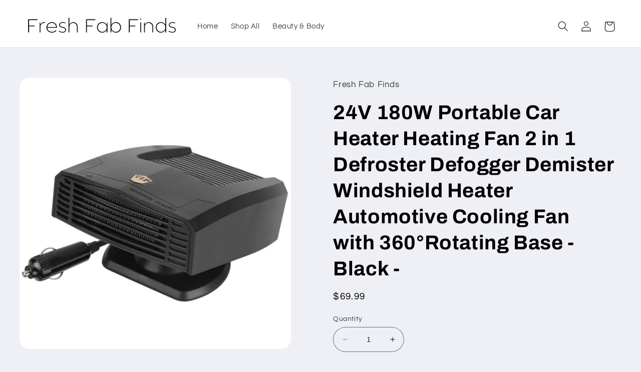

--- FILE ---
content_type: text/html; charset=utf-8
request_url: https://freshfabfinds.com/products/24v-180w-portable-car-heater-heating-fan-2-in-1-defroster-defogger-demister-windshield-heater-automotive-cooling-fan-with-360-rotating-base-black
body_size: 22695
content:
<!doctype html>
<html class="no-js" lang="en">
  <head>
    <meta charset="utf-8">
    <meta http-equiv="X-UA-Compatible" content="IE=edge">
    <meta name="viewport" content="width=device-width,initial-scale=1">
    <meta name="theme-color" content="">
    <link rel="canonical" href="https://freshfabfinds.com/products/24v-180w-portable-car-heater-heating-fan-2-in-1-defroster-defogger-demister-windshield-heater-automotive-cooling-fan-with-360-rotating-base-black">
    <link rel="preconnect" href="https://cdn.shopify.com" crossorigin><link rel="preconnect" href="https://fonts.shopifycdn.com" crossorigin><title>
      24V 180W Portable Car Heater Heating Fan 2 in 1 Defroster Defogger Demister Windshield Heater Automotive Cooling Fan with 360°Rotating Base
 &ndash; Fresh Fab Finds</title>

    
      <meta name="description" content="Do you feel cold when driving in winter and afraid of fog and frost on the window to block you sight? With this car heater, no more worry in this cold winter! Our car heater is an ideal car warmer to warm up the air in the car and keep you and your family warm. It\&#39;s also suitable for defrosting windshield to ensure your driving safety. There are two voltage options for your choice, 12V and 24V. Choose it according to the battery quantity of your car. Heat &amp; Fan Mode: The heat mode is very useful for defogging and defrosting the car windshield, ensuring driving safety when it rains or snows. You can also choose the fan mode to eliminate smoke and dust and cool your brain. Fast Heating: Just plug the heater into your cigarette lighter socket and turn it on to quickly heat up the air without waiting for the engine to warm up. Ideal choice for car, camping and travel. 360° Rotatable Base: Designed with a 360° rotary holder, allows you to adjust the wind blowing direction freely to meet your need. It also can be adjusted up and down 80° for the best angle to warm you and your family. Easy Setup: Simply tear the double-side adhesive and stick the heater on the dashboard, insert cigarette lighter into the car, turn it on and choose wind mode to use. With size of 5.12x3.94x2.36in, which will not block the driving sight. Wide Applications: Two voltage options for you, 12V and 24V. Suitable for car, truck, van, bus, and etc.. An ideal choice for camping, traveling and transportation. Brand: Fresh Fab Finds Product Type: Car Heater Color: Black Material: ABS Voltage Optional: 12V; 24V Power: 150W(12V); 180W(24V) Wind Outlet Temperature: 45-50?/113-122? Compatibility: 12V For 12V Car; 24V For 24V Truck Cigarette Lighter Power Cord Length: 1.3m/4.27ft Mode: Fan Mode; Heat Mode Item Size: 13x10x6cm/5.12x3.94x2.36in Item Weight: 303g/0.67lbs Package Size: 15.5x11x8cm/6.1x4.33x3.15in Package Weight: 363g/0.8lbs 1 x Car Heater 1 x Self-Adhesive 1 x User Manual">
    

    

<meta property="og:site_name" content="Fresh Fab Finds">
<meta property="og:url" content="https://freshfabfinds.com/products/24v-180w-portable-car-heater-heating-fan-2-in-1-defroster-defogger-demister-windshield-heater-automotive-cooling-fan-with-360-rotating-base-black">
<meta property="og:title" content="24V 180W Portable Car Heater Heating Fan 2 in 1 Defroster Defogger Demister Windshield Heater Automotive Cooling Fan with 360°Rotating Base">
<meta property="og:type" content="product">
<meta property="og:description" content="Do you feel cold when driving in winter and afraid of fog and frost on the window to block you sight? With this car heater, no more worry in this cold winter! Our car heater is an ideal car warmer to warm up the air in the car and keep you and your family warm. It\&#39;s also suitable for defrosting windshield to ensure your driving safety. There are two voltage options for your choice, 12V and 24V. Choose it according to the battery quantity of your car. Heat &amp; Fan Mode: The heat mode is very useful for defogging and defrosting the car windshield, ensuring driving safety when it rains or snows. You can also choose the fan mode to eliminate smoke and dust and cool your brain. Fast Heating: Just plug the heater into your cigarette lighter socket and turn it on to quickly heat up the air without waiting for the engine to warm up. Ideal choice for car, camping and travel. 360° Rotatable Base: Designed with a 360° rotary holder, allows you to adjust the wind blowing direction freely to meet your need. It also can be adjusted up and down 80° for the best angle to warm you and your family. Easy Setup: Simply tear the double-side adhesive and stick the heater on the dashboard, insert cigarette lighter into the car, turn it on and choose wind mode to use. With size of 5.12x3.94x2.36in, which will not block the driving sight. Wide Applications: Two voltage options for you, 12V and 24V. Suitable for car, truck, van, bus, and etc.. An ideal choice for camping, traveling and transportation. Brand: Fresh Fab Finds Product Type: Car Heater Color: Black Material: ABS Voltage Optional: 12V; 24V Power: 150W(12V); 180W(24V) Wind Outlet Temperature: 45-50?/113-122? Compatibility: 12V For 12V Car; 24V For 24V Truck Cigarette Lighter Power Cord Length: 1.3m/4.27ft Mode: Fan Mode; Heat Mode Item Size: 13x10x6cm/5.12x3.94x2.36in Item Weight: 303g/0.67lbs Package Size: 15.5x11x8cm/6.1x4.33x3.15in Package Weight: 363g/0.8lbs 1 x Car Heater 1 x Self-Adhesive 1 x User Manual"><meta property="og:image" content="http://freshfabfinds.com/cdn/shop/files/28505224-d581-493e-8eba-6a030f016f64.jpg?v=1713984306">
  <meta property="og:image:secure_url" content="https://freshfabfinds.com/cdn/shop/files/28505224-d581-493e-8eba-6a030f016f64.jpg?v=1713984306">
  <meta property="og:image:width" content="1500">
  <meta property="og:image:height" content="1500"><meta property="og:price:amount" content="69.99">
  <meta property="og:price:currency" content="USD"><meta name="twitter:card" content="summary_large_image">
<meta name="twitter:title" content="24V 180W Portable Car Heater Heating Fan 2 in 1 Defroster Defogger Demister Windshield Heater Automotive Cooling Fan with 360°Rotating Base">
<meta name="twitter:description" content="Do you feel cold when driving in winter and afraid of fog and frost on the window to block you sight? With this car heater, no more worry in this cold winter! Our car heater is an ideal car warmer to warm up the air in the car and keep you and your family warm. It\&#39;s also suitable for defrosting windshield to ensure your driving safety. There are two voltage options for your choice, 12V and 24V. Choose it according to the battery quantity of your car. Heat &amp; Fan Mode: The heat mode is very useful for defogging and defrosting the car windshield, ensuring driving safety when it rains or snows. You can also choose the fan mode to eliminate smoke and dust and cool your brain. Fast Heating: Just plug the heater into your cigarette lighter socket and turn it on to quickly heat up the air without waiting for the engine to warm up. Ideal choice for car, camping and travel. 360° Rotatable Base: Designed with a 360° rotary holder, allows you to adjust the wind blowing direction freely to meet your need. It also can be adjusted up and down 80° for the best angle to warm you and your family. Easy Setup: Simply tear the double-side adhesive and stick the heater on the dashboard, insert cigarette lighter into the car, turn it on and choose wind mode to use. With size of 5.12x3.94x2.36in, which will not block the driving sight. Wide Applications: Two voltage options for you, 12V and 24V. Suitable for car, truck, van, bus, and etc.. An ideal choice for camping, traveling and transportation. Brand: Fresh Fab Finds Product Type: Car Heater Color: Black Material: ABS Voltage Optional: 12V; 24V Power: 150W(12V); 180W(24V) Wind Outlet Temperature: 45-50?/113-122? Compatibility: 12V For 12V Car; 24V For 24V Truck Cigarette Lighter Power Cord Length: 1.3m/4.27ft Mode: Fan Mode; Heat Mode Item Size: 13x10x6cm/5.12x3.94x2.36in Item Weight: 303g/0.67lbs Package Size: 15.5x11x8cm/6.1x4.33x3.15in Package Weight: 363g/0.8lbs 1 x Car Heater 1 x Self-Adhesive 1 x User Manual">


    <script src="//freshfabfinds.com/cdn/shop/t/2/assets/constants.js?v=165488195745554878101677958948" defer="defer"></script>
    <script src="//freshfabfinds.com/cdn/shop/t/2/assets/pubsub.js?v=2921868252632587581677958951" defer="defer"></script>
    <script src="//freshfabfinds.com/cdn/shop/t/2/assets/global.js?v=85297797553816670871677958949" defer="defer"></script>
    <script>window.performance && window.performance.mark && window.performance.mark('shopify.content_for_header.start');</script><meta id="shopify-digital-wallet" name="shopify-digital-wallet" content="/73572876600/digital_wallets/dialog">
<link rel="alternate" type="application/json+oembed" href="https://freshfabfinds.com/products/24v-180w-portable-car-heater-heating-fan-2-in-1-defroster-defogger-demister-windshield-heater-automotive-cooling-fan-with-360-rotating-base-black.oembed">
<script async="async" src="/checkouts/internal/preloads.js?locale=en-US"></script>
<script id="shopify-features" type="application/json">{"accessToken":"aa5d7c9ea73f4a41f95008a977c99a5b","betas":["rich-media-storefront-analytics"],"domain":"freshfabfinds.com","predictiveSearch":true,"shopId":73572876600,"locale":"en"}</script>
<script>var Shopify = Shopify || {};
Shopify.shop = "fresh-fab-finds.myshopify.com";
Shopify.locale = "en";
Shopify.currency = {"active":"USD","rate":"1.0"};
Shopify.country = "US";
Shopify.theme = {"name":"Refresh","id":145535500600,"schema_name":"Refresh","schema_version":"8.0.0","theme_store_id":1567,"role":"main"};
Shopify.theme.handle = "null";
Shopify.theme.style = {"id":null,"handle":null};
Shopify.cdnHost = "freshfabfinds.com/cdn";
Shopify.routes = Shopify.routes || {};
Shopify.routes.root = "/";</script>
<script type="module">!function(o){(o.Shopify=o.Shopify||{}).modules=!0}(window);</script>
<script>!function(o){function n(){var o=[];function n(){o.push(Array.prototype.slice.apply(arguments))}return n.q=o,n}var t=o.Shopify=o.Shopify||{};t.loadFeatures=n(),t.autoloadFeatures=n()}(window);</script>
<script id="shop-js-analytics" type="application/json">{"pageType":"product"}</script>
<script defer="defer" async type="module" src="//freshfabfinds.com/cdn/shopifycloud/shop-js/modules/v2/client.init-shop-cart-sync_C5BV16lS.en.esm.js"></script>
<script defer="defer" async type="module" src="//freshfabfinds.com/cdn/shopifycloud/shop-js/modules/v2/chunk.common_CygWptCX.esm.js"></script>
<script type="module">
  await import("//freshfabfinds.com/cdn/shopifycloud/shop-js/modules/v2/client.init-shop-cart-sync_C5BV16lS.en.esm.js");
await import("//freshfabfinds.com/cdn/shopifycloud/shop-js/modules/v2/chunk.common_CygWptCX.esm.js");

  window.Shopify.SignInWithShop?.initShopCartSync?.({"fedCMEnabled":true,"windoidEnabled":true});

</script>
<script id="__st">var __st={"a":73572876600,"offset":-18000,"reqid":"fe6adfd4-d5a0-42d4-a770-5cd0050eef86-1768596995","pageurl":"freshfabfinds.com\/products\/24v-180w-portable-car-heater-heating-fan-2-in-1-defroster-defogger-demister-windshield-heater-automotive-cooling-fan-with-360-rotating-base-black","u":"cdebf3766b5e","p":"product","rtyp":"product","rid":9253208883512};</script>
<script>window.ShopifyPaypalV4VisibilityTracking = true;</script>
<script id="captcha-bootstrap">!function(){'use strict';const t='contact',e='account',n='new_comment',o=[[t,t],['blogs',n],['comments',n],[t,'customer']],c=[[e,'customer_login'],[e,'guest_login'],[e,'recover_customer_password'],[e,'create_customer']],r=t=>t.map((([t,e])=>`form[action*='/${t}']:not([data-nocaptcha='true']) input[name='form_type'][value='${e}']`)).join(','),a=t=>()=>t?[...document.querySelectorAll(t)].map((t=>t.form)):[];function s(){const t=[...o],e=r(t);return a(e)}const i='password',u='form_key',d=['recaptcha-v3-token','g-recaptcha-response','h-captcha-response',i],f=()=>{try{return window.sessionStorage}catch{return}},m='__shopify_v',_=t=>t.elements[u];function p(t,e,n=!1){try{const o=window.sessionStorage,c=JSON.parse(o.getItem(e)),{data:r}=function(t){const{data:e,action:n}=t;return t[m]||n?{data:e,action:n}:{data:t,action:n}}(c);for(const[e,n]of Object.entries(r))t.elements[e]&&(t.elements[e].value=n);n&&o.removeItem(e)}catch(o){console.error('form repopulation failed',{error:o})}}const l='form_type',E='cptcha';function T(t){t.dataset[E]=!0}const w=window,h=w.document,L='Shopify',v='ce_forms',y='captcha';let A=!1;((t,e)=>{const n=(g='f06e6c50-85a8-45c8-87d0-21a2b65856fe',I='https://cdn.shopify.com/shopifycloud/storefront-forms-hcaptcha/ce_storefront_forms_captcha_hcaptcha.v1.5.2.iife.js',D={infoText:'Protected by hCaptcha',privacyText:'Privacy',termsText:'Terms'},(t,e,n)=>{const o=w[L][v],c=o.bindForm;if(c)return c(t,g,e,D).then(n);var r;o.q.push([[t,g,e,D],n]),r=I,A||(h.body.append(Object.assign(h.createElement('script'),{id:'captcha-provider',async:!0,src:r})),A=!0)});var g,I,D;w[L]=w[L]||{},w[L][v]=w[L][v]||{},w[L][v].q=[],w[L][y]=w[L][y]||{},w[L][y].protect=function(t,e){n(t,void 0,e),T(t)},Object.freeze(w[L][y]),function(t,e,n,w,h,L){const[v,y,A,g]=function(t,e,n){const i=e?o:[],u=t?c:[],d=[...i,...u],f=r(d),m=r(i),_=r(d.filter((([t,e])=>n.includes(e))));return[a(f),a(m),a(_),s()]}(w,h,L),I=t=>{const e=t.target;return e instanceof HTMLFormElement?e:e&&e.form},D=t=>v().includes(t);t.addEventListener('submit',(t=>{const e=I(t);if(!e)return;const n=D(e)&&!e.dataset.hcaptchaBound&&!e.dataset.recaptchaBound,o=_(e),c=g().includes(e)&&(!o||!o.value);(n||c)&&t.preventDefault(),c&&!n&&(function(t){try{if(!f())return;!function(t){const e=f();if(!e)return;const n=_(t);if(!n)return;const o=n.value;o&&e.removeItem(o)}(t);const e=Array.from(Array(32),(()=>Math.random().toString(36)[2])).join('');!function(t,e){_(t)||t.append(Object.assign(document.createElement('input'),{type:'hidden',name:u})),t.elements[u].value=e}(t,e),function(t,e){const n=f();if(!n)return;const o=[...t.querySelectorAll(`input[type='${i}']`)].map((({name:t})=>t)),c=[...d,...o],r={};for(const[a,s]of new FormData(t).entries())c.includes(a)||(r[a]=s);n.setItem(e,JSON.stringify({[m]:1,action:t.action,data:r}))}(t,e)}catch(e){console.error('failed to persist form',e)}}(e),e.submit())}));const S=(t,e)=>{t&&!t.dataset[E]&&(n(t,e.some((e=>e===t))),T(t))};for(const o of['focusin','change'])t.addEventListener(o,(t=>{const e=I(t);D(e)&&S(e,y())}));const B=e.get('form_key'),M=e.get(l),P=B&&M;t.addEventListener('DOMContentLoaded',(()=>{const t=y();if(P)for(const e of t)e.elements[l].value===M&&p(e,B);[...new Set([...A(),...v().filter((t=>'true'===t.dataset.shopifyCaptcha))])].forEach((e=>S(e,t)))}))}(h,new URLSearchParams(w.location.search),n,t,e,['guest_login'])})(!0,!0)}();</script>
<script integrity="sha256-4kQ18oKyAcykRKYeNunJcIwy7WH5gtpwJnB7kiuLZ1E=" data-source-attribution="shopify.loadfeatures" defer="defer" src="//freshfabfinds.com/cdn/shopifycloud/storefront/assets/storefront/load_feature-a0a9edcb.js" crossorigin="anonymous"></script>
<script data-source-attribution="shopify.dynamic_checkout.dynamic.init">var Shopify=Shopify||{};Shopify.PaymentButton=Shopify.PaymentButton||{isStorefrontPortableWallets:!0,init:function(){window.Shopify.PaymentButton.init=function(){};var t=document.createElement("script");t.src="https://freshfabfinds.com/cdn/shopifycloud/portable-wallets/latest/portable-wallets.en.js",t.type="module",document.head.appendChild(t)}};
</script>
<script data-source-attribution="shopify.dynamic_checkout.buyer_consent">
  function portableWalletsHideBuyerConsent(e){var t=document.getElementById("shopify-buyer-consent"),n=document.getElementById("shopify-subscription-policy-button");t&&n&&(t.classList.add("hidden"),t.setAttribute("aria-hidden","true"),n.removeEventListener("click",e))}function portableWalletsShowBuyerConsent(e){var t=document.getElementById("shopify-buyer-consent"),n=document.getElementById("shopify-subscription-policy-button");t&&n&&(t.classList.remove("hidden"),t.removeAttribute("aria-hidden"),n.addEventListener("click",e))}window.Shopify?.PaymentButton&&(window.Shopify.PaymentButton.hideBuyerConsent=portableWalletsHideBuyerConsent,window.Shopify.PaymentButton.showBuyerConsent=portableWalletsShowBuyerConsent);
</script>
<script>
  function portableWalletsCleanup(e){e&&e.src&&console.error("Failed to load portable wallets script "+e.src);var t=document.querySelectorAll("shopify-accelerated-checkout .shopify-payment-button__skeleton, shopify-accelerated-checkout-cart .wallet-cart-button__skeleton"),e=document.getElementById("shopify-buyer-consent");for(let e=0;e<t.length;e++)t[e].remove();e&&e.remove()}function portableWalletsNotLoadedAsModule(e){e instanceof ErrorEvent&&"string"==typeof e.message&&e.message.includes("import.meta")&&"string"==typeof e.filename&&e.filename.includes("portable-wallets")&&(window.removeEventListener("error",portableWalletsNotLoadedAsModule),window.Shopify.PaymentButton.failedToLoad=e,"loading"===document.readyState?document.addEventListener("DOMContentLoaded",window.Shopify.PaymentButton.init):window.Shopify.PaymentButton.init())}window.addEventListener("error",portableWalletsNotLoadedAsModule);
</script>

<script type="module" src="https://freshfabfinds.com/cdn/shopifycloud/portable-wallets/latest/portable-wallets.en.js" onError="portableWalletsCleanup(this)" crossorigin="anonymous"></script>
<script nomodule>
  document.addEventListener("DOMContentLoaded", portableWalletsCleanup);
</script>

<link id="shopify-accelerated-checkout-styles" rel="stylesheet" media="screen" href="https://freshfabfinds.com/cdn/shopifycloud/portable-wallets/latest/accelerated-checkout-backwards-compat.css" crossorigin="anonymous">
<style id="shopify-accelerated-checkout-cart">
        #shopify-buyer-consent {
  margin-top: 1em;
  display: inline-block;
  width: 100%;
}

#shopify-buyer-consent.hidden {
  display: none;
}

#shopify-subscription-policy-button {
  background: none;
  border: none;
  padding: 0;
  text-decoration: underline;
  font-size: inherit;
  cursor: pointer;
}

#shopify-subscription-policy-button::before {
  box-shadow: none;
}

      </style>
<script id="sections-script" data-sections="header,footer" defer="defer" src="//freshfabfinds.com/cdn/shop/t/2/compiled_assets/scripts.js?v=46"></script>
<script>window.performance && window.performance.mark && window.performance.mark('shopify.content_for_header.end');</script>


    <style data-shopify>
      @font-face {
  font-family: Questrial;
  font-weight: 400;
  font-style: normal;
  font-display: swap;
  src: url("//freshfabfinds.com/cdn/fonts/questrial/questrial_n4.66abac5d8209a647b4bf8089b0451928ef144c07.woff2") format("woff2"),
       url("//freshfabfinds.com/cdn/fonts/questrial/questrial_n4.e86c53e77682db9bf4b0ee2dd71f214dc16adda4.woff") format("woff");
}

      
      
      
      @font-face {
  font-family: Archivo;
  font-weight: 700;
  font-style: normal;
  font-display: swap;
  src: url("//freshfabfinds.com/cdn/fonts/archivo/archivo_n7.651b020b3543640c100112be6f1c1b8e816c7f13.woff2") format("woff2"),
       url("//freshfabfinds.com/cdn/fonts/archivo/archivo_n7.7e9106d320e6594976a7dcb57957f3e712e83c96.woff") format("woff");
}


      :root {
        --font-body-family: Questrial, sans-serif;
        --font-body-style: normal;
        --font-body-weight: 400;
        --font-body-weight-bold: 700;

        --font-heading-family: Archivo, sans-serif;
        --font-heading-style: normal;
        --font-heading-weight: 700;

        --font-body-scale: 1.05;
        --font-heading-scale: 0.9523809523809523;

        --color-base-text: 0, 0, 0;
        --color-shadow: 0, 0, 0;
        --color-base-background-1: 239, 240, 245;
        --color-base-background-2: 255, 255, 255;
        --color-base-solid-button-labels: 255, 255, 255;
        --color-base-outline-button-labels: 0, 0, 0;
        --color-base-accent-1: 0, 0, 0;
        --color-base-accent-2: 0, 0, 0;
        --payment-terms-background-color: #eff0f5;

        --gradient-base-background-1: #eff0f5;
        --gradient-base-background-2: #FFFFFF;
        --gradient-base-accent-1: #000000;
        --gradient-base-accent-2: #000000;

        --media-padding: px;
        --media-border-opacity: 0.1;
        --media-border-width: 0px;
        --media-radius: 20px;
        --media-shadow-opacity: 0.0;
        --media-shadow-horizontal-offset: 0px;
        --media-shadow-vertical-offset: 4px;
        --media-shadow-blur-radius: 5px;
        --media-shadow-visible: 0;

        --page-width: 160rem;
        --page-width-margin: 0rem;

        --product-card-image-padding: 1.6rem;
        --product-card-corner-radius: 1.8rem;
        --product-card-text-alignment: left;
        --product-card-border-width: 0.1rem;
        --product-card-border-opacity: 1.0;
        --product-card-shadow-opacity: 0.0;
        --product-card-shadow-visible: 0;
        --product-card-shadow-horizontal-offset: 0.0rem;
        --product-card-shadow-vertical-offset: 0.4rem;
        --product-card-shadow-blur-radius: 0.5rem;

        --collection-card-image-padding: 1.6rem;
        --collection-card-corner-radius: 1.8rem;
        --collection-card-text-alignment: left;
        --collection-card-border-width: 0.1rem;
        --collection-card-border-opacity: 1.0;
        --collection-card-shadow-opacity: 0.0;
        --collection-card-shadow-visible: 0;
        --collection-card-shadow-horizontal-offset: 0.0rem;
        --collection-card-shadow-vertical-offset: 0.4rem;
        --collection-card-shadow-blur-radius: 0.5rem;

        --blog-card-image-padding: 1.6rem;
        --blog-card-corner-radius: 1.8rem;
        --blog-card-text-alignment: left;
        --blog-card-border-width: 0.1rem;
        --blog-card-border-opacity: 1.0;
        --blog-card-shadow-opacity: 0.0;
        --blog-card-shadow-visible: 0;
        --blog-card-shadow-horizontal-offset: 0.0rem;
        --blog-card-shadow-vertical-offset: 0.4rem;
        --blog-card-shadow-blur-radius: 0.5rem;

        --badge-corner-radius: 0.0rem;

        --popup-border-width: 1px;
        --popup-border-opacity: 0.1;
        --popup-corner-radius: 18px;
        --popup-shadow-opacity: 0.0;
        --popup-shadow-horizontal-offset: 0px;
        --popup-shadow-vertical-offset: 4px;
        --popup-shadow-blur-radius: 5px;

        --drawer-border-width: 0px;
        --drawer-border-opacity: 0.1;
        --drawer-shadow-opacity: 0.0;
        --drawer-shadow-horizontal-offset: 0px;
        --drawer-shadow-vertical-offset: 4px;
        --drawer-shadow-blur-radius: 5px;

        --spacing-sections-desktop: 0px;
        --spacing-sections-mobile: 0px;

        --grid-desktop-vertical-spacing: 28px;
        --grid-desktop-horizontal-spacing: 28px;
        --grid-mobile-vertical-spacing: 14px;
        --grid-mobile-horizontal-spacing: 14px;

        --text-boxes-border-opacity: 0.1;
        --text-boxes-border-width: 0px;
        --text-boxes-radius: 20px;
        --text-boxes-shadow-opacity: 0.0;
        --text-boxes-shadow-visible: 0;
        --text-boxes-shadow-horizontal-offset: 0px;
        --text-boxes-shadow-vertical-offset: 4px;
        --text-boxes-shadow-blur-radius: 5px;

        --buttons-radius: 40px;
        --buttons-radius-outset: 41px;
        --buttons-border-width: 1px;
        --buttons-border-opacity: 1.0;
        --buttons-shadow-opacity: 0.0;
        --buttons-shadow-visible: 0;
        --buttons-shadow-horizontal-offset: 0px;
        --buttons-shadow-vertical-offset: 4px;
        --buttons-shadow-blur-radius: 5px;
        --buttons-border-offset: 0.3px;

        --inputs-radius: 26px;
        --inputs-border-width: 1px;
        --inputs-border-opacity: 0.55;
        --inputs-shadow-opacity: 0.0;
        --inputs-shadow-horizontal-offset: 0px;
        --inputs-margin-offset: 0px;
        --inputs-shadow-vertical-offset: 4px;
        --inputs-shadow-blur-radius: 5px;
        --inputs-radius-outset: 27px;

        --variant-pills-radius: 40px;
        --variant-pills-border-width: 1px;
        --variant-pills-border-opacity: 0.55;
        --variant-pills-shadow-opacity: 0.0;
        --variant-pills-shadow-horizontal-offset: 0px;
        --variant-pills-shadow-vertical-offset: 4px;
        --variant-pills-shadow-blur-radius: 5px;
      }

      *,
      *::before,
      *::after {
        box-sizing: inherit;
      }

      html {
        box-sizing: border-box;
        font-size: calc(var(--font-body-scale) * 62.5%);
        height: 100%;
      }

      body {
        display: grid;
        grid-template-rows: auto auto 1fr auto;
        grid-template-columns: 100%;
        min-height: 100%;
        margin: 0;
        font-size: 1.5rem;
        letter-spacing: 0.06rem;
        line-height: calc(1 + 0.8 / var(--font-body-scale));
        font-family: var(--font-body-family);
        font-style: var(--font-body-style);
        font-weight: var(--font-body-weight);
      }

      @media screen and (min-width: 750px) {
        body {
          font-size: 1.6rem;
        }
      }
    </style>

    <link href="//freshfabfinds.com/cdn/shop/t/2/assets/base.css?v=831047894957930821677958951" rel="stylesheet" type="text/css" media="all" />
<link rel="preload" as="font" href="//freshfabfinds.com/cdn/fonts/questrial/questrial_n4.66abac5d8209a647b4bf8089b0451928ef144c07.woff2" type="font/woff2" crossorigin><link rel="preload" as="font" href="//freshfabfinds.com/cdn/fonts/archivo/archivo_n7.651b020b3543640c100112be6f1c1b8e816c7f13.woff2" type="font/woff2" crossorigin><link rel="stylesheet" href="//freshfabfinds.com/cdn/shop/t/2/assets/component-predictive-search.css?v=85913294783299393391677958949" media="print" onload="this.media='all'"><script>document.documentElement.className = document.documentElement.className.replace('no-js', 'js');
    if (Shopify.designMode) {
      document.documentElement.classList.add('shopify-design-mode');
    }
    </script>
  <link href="https://monorail-edge.shopifysvc.com" rel="dns-prefetch">
<script>(function(){if ("sendBeacon" in navigator && "performance" in window) {try {var session_token_from_headers = performance.getEntriesByType('navigation')[0].serverTiming.find(x => x.name == '_s').description;} catch {var session_token_from_headers = undefined;}var session_cookie_matches = document.cookie.match(/_shopify_s=([^;]*)/);var session_token_from_cookie = session_cookie_matches && session_cookie_matches.length === 2 ? session_cookie_matches[1] : "";var session_token = session_token_from_headers || session_token_from_cookie || "";function handle_abandonment_event(e) {var entries = performance.getEntries().filter(function(entry) {return /monorail-edge.shopifysvc.com/.test(entry.name);});if (!window.abandonment_tracked && entries.length === 0) {window.abandonment_tracked = true;var currentMs = Date.now();var navigation_start = performance.timing.navigationStart;var payload = {shop_id: 73572876600,url: window.location.href,navigation_start,duration: currentMs - navigation_start,session_token,page_type: "product"};window.navigator.sendBeacon("https://monorail-edge.shopifysvc.com/v1/produce", JSON.stringify({schema_id: "online_store_buyer_site_abandonment/1.1",payload: payload,metadata: {event_created_at_ms: currentMs,event_sent_at_ms: currentMs}}));}}window.addEventListener('pagehide', handle_abandonment_event);}}());</script>
<script id="web-pixels-manager-setup">(function e(e,d,r,n,o){if(void 0===o&&(o={}),!Boolean(null===(a=null===(i=window.Shopify)||void 0===i?void 0:i.analytics)||void 0===a?void 0:a.replayQueue)){var i,a;window.Shopify=window.Shopify||{};var t=window.Shopify;t.analytics=t.analytics||{};var s=t.analytics;s.replayQueue=[],s.publish=function(e,d,r){return s.replayQueue.push([e,d,r]),!0};try{self.performance.mark("wpm:start")}catch(e){}var l=function(){var e={modern:/Edge?\/(1{2}[4-9]|1[2-9]\d|[2-9]\d{2}|\d{4,})\.\d+(\.\d+|)|Firefox\/(1{2}[4-9]|1[2-9]\d|[2-9]\d{2}|\d{4,})\.\d+(\.\d+|)|Chrom(ium|e)\/(9{2}|\d{3,})\.\d+(\.\d+|)|(Maci|X1{2}).+ Version\/(15\.\d+|(1[6-9]|[2-9]\d|\d{3,})\.\d+)([,.]\d+|)( \(\w+\)|)( Mobile\/\w+|) Safari\/|Chrome.+OPR\/(9{2}|\d{3,})\.\d+\.\d+|(CPU[ +]OS|iPhone[ +]OS|CPU[ +]iPhone|CPU IPhone OS|CPU iPad OS)[ +]+(15[._]\d+|(1[6-9]|[2-9]\d|\d{3,})[._]\d+)([._]\d+|)|Android:?[ /-](13[3-9]|1[4-9]\d|[2-9]\d{2}|\d{4,})(\.\d+|)(\.\d+|)|Android.+Firefox\/(13[5-9]|1[4-9]\d|[2-9]\d{2}|\d{4,})\.\d+(\.\d+|)|Android.+Chrom(ium|e)\/(13[3-9]|1[4-9]\d|[2-9]\d{2}|\d{4,})\.\d+(\.\d+|)|SamsungBrowser\/([2-9]\d|\d{3,})\.\d+/,legacy:/Edge?\/(1[6-9]|[2-9]\d|\d{3,})\.\d+(\.\d+|)|Firefox\/(5[4-9]|[6-9]\d|\d{3,})\.\d+(\.\d+|)|Chrom(ium|e)\/(5[1-9]|[6-9]\d|\d{3,})\.\d+(\.\d+|)([\d.]+$|.*Safari\/(?![\d.]+ Edge\/[\d.]+$))|(Maci|X1{2}).+ Version\/(10\.\d+|(1[1-9]|[2-9]\d|\d{3,})\.\d+)([,.]\d+|)( \(\w+\)|)( Mobile\/\w+|) Safari\/|Chrome.+OPR\/(3[89]|[4-9]\d|\d{3,})\.\d+\.\d+|(CPU[ +]OS|iPhone[ +]OS|CPU[ +]iPhone|CPU IPhone OS|CPU iPad OS)[ +]+(10[._]\d+|(1[1-9]|[2-9]\d|\d{3,})[._]\d+)([._]\d+|)|Android:?[ /-](13[3-9]|1[4-9]\d|[2-9]\d{2}|\d{4,})(\.\d+|)(\.\d+|)|Mobile Safari.+OPR\/([89]\d|\d{3,})\.\d+\.\d+|Android.+Firefox\/(13[5-9]|1[4-9]\d|[2-9]\d{2}|\d{4,})\.\d+(\.\d+|)|Android.+Chrom(ium|e)\/(13[3-9]|1[4-9]\d|[2-9]\d{2}|\d{4,})\.\d+(\.\d+|)|Android.+(UC? ?Browser|UCWEB|U3)[ /]?(15\.([5-9]|\d{2,})|(1[6-9]|[2-9]\d|\d{3,})\.\d+)\.\d+|SamsungBrowser\/(5\.\d+|([6-9]|\d{2,})\.\d+)|Android.+MQ{2}Browser\/(14(\.(9|\d{2,})|)|(1[5-9]|[2-9]\d|\d{3,})(\.\d+|))(\.\d+|)|K[Aa][Ii]OS\/(3\.\d+|([4-9]|\d{2,})\.\d+)(\.\d+|)/},d=e.modern,r=e.legacy,n=navigator.userAgent;return n.match(d)?"modern":n.match(r)?"legacy":"unknown"}(),u="modern"===l?"modern":"legacy",c=(null!=n?n:{modern:"",legacy:""})[u],f=function(e){return[e.baseUrl,"/wpm","/b",e.hashVersion,"modern"===e.buildTarget?"m":"l",".js"].join("")}({baseUrl:d,hashVersion:r,buildTarget:u}),m=function(e){var d=e.version,r=e.bundleTarget,n=e.surface,o=e.pageUrl,i=e.monorailEndpoint;return{emit:function(e){var a=e.status,t=e.errorMsg,s=(new Date).getTime(),l=JSON.stringify({metadata:{event_sent_at_ms:s},events:[{schema_id:"web_pixels_manager_load/3.1",payload:{version:d,bundle_target:r,page_url:o,status:a,surface:n,error_msg:t},metadata:{event_created_at_ms:s}}]});if(!i)return console&&console.warn&&console.warn("[Web Pixels Manager] No Monorail endpoint provided, skipping logging."),!1;try{return self.navigator.sendBeacon.bind(self.navigator)(i,l)}catch(e){}var u=new XMLHttpRequest;try{return u.open("POST",i,!0),u.setRequestHeader("Content-Type","text/plain"),u.send(l),!0}catch(e){return console&&console.warn&&console.warn("[Web Pixels Manager] Got an unhandled error while logging to Monorail."),!1}}}}({version:r,bundleTarget:l,surface:e.surface,pageUrl:self.location.href,monorailEndpoint:e.monorailEndpoint});try{o.browserTarget=l,function(e){var d=e.src,r=e.async,n=void 0===r||r,o=e.onload,i=e.onerror,a=e.sri,t=e.scriptDataAttributes,s=void 0===t?{}:t,l=document.createElement("script"),u=document.querySelector("head"),c=document.querySelector("body");if(l.async=n,l.src=d,a&&(l.integrity=a,l.crossOrigin="anonymous"),s)for(var f in s)if(Object.prototype.hasOwnProperty.call(s,f))try{l.dataset[f]=s[f]}catch(e){}if(o&&l.addEventListener("load",o),i&&l.addEventListener("error",i),u)u.appendChild(l);else{if(!c)throw new Error("Did not find a head or body element to append the script");c.appendChild(l)}}({src:f,async:!0,onload:function(){if(!function(){var e,d;return Boolean(null===(d=null===(e=window.Shopify)||void 0===e?void 0:e.analytics)||void 0===d?void 0:d.initialized)}()){var d=window.webPixelsManager.init(e)||void 0;if(d){var r=window.Shopify.analytics;r.replayQueue.forEach((function(e){var r=e[0],n=e[1],o=e[2];d.publishCustomEvent(r,n,o)})),r.replayQueue=[],r.publish=d.publishCustomEvent,r.visitor=d.visitor,r.initialized=!0}}},onerror:function(){return m.emit({status:"failed",errorMsg:"".concat(f," has failed to load")})},sri:function(e){var d=/^sha384-[A-Za-z0-9+/=]+$/;return"string"==typeof e&&d.test(e)}(c)?c:"",scriptDataAttributes:o}),m.emit({status:"loading"})}catch(e){m.emit({status:"failed",errorMsg:(null==e?void 0:e.message)||"Unknown error"})}}})({shopId: 73572876600,storefrontBaseUrl: "https://freshfabfinds.com",extensionsBaseUrl: "https://extensions.shopifycdn.com/cdn/shopifycloud/web-pixels-manager",monorailEndpoint: "https://monorail-edge.shopifysvc.com/unstable/produce_batch",surface: "storefront-renderer",enabledBetaFlags: ["2dca8a86"],webPixelsConfigList: [{"id":"shopify-app-pixel","configuration":"{}","eventPayloadVersion":"v1","runtimeContext":"STRICT","scriptVersion":"0450","apiClientId":"shopify-pixel","type":"APP","privacyPurposes":["ANALYTICS","MARKETING"]},{"id":"shopify-custom-pixel","eventPayloadVersion":"v1","runtimeContext":"LAX","scriptVersion":"0450","apiClientId":"shopify-pixel","type":"CUSTOM","privacyPurposes":["ANALYTICS","MARKETING"]}],isMerchantRequest: false,initData: {"shop":{"name":"Fresh Fab Finds","paymentSettings":{"currencyCode":"USD"},"myshopifyDomain":"fresh-fab-finds.myshopify.com","countryCode":"US","storefrontUrl":"https:\/\/freshfabfinds.com"},"customer":null,"cart":null,"checkout":null,"productVariants":[{"price":{"amount":69.99,"currencyCode":"USD"},"product":{"title":"24V 180W Portable Car Heater Heating Fan 2 in 1 Defroster Defogger Demister Windshield Heater Automotive Cooling Fan with 360°Rotating Base - Black -","vendor":"Fresh Fab Finds","id":"9253208883512","untranslatedTitle":"24V 180W Portable Car Heater Heating Fan 2 in 1 Defroster Defogger Demister Windshield Heater Automotive Cooling Fan with 360°Rotating Base - Black -","url":"\/products\/24v-180w-portable-car-heater-heating-fan-2-in-1-defroster-defogger-demister-windshield-heater-automotive-cooling-fan-with-360-rotating-base-black","type":"Car Peripheral Accessories"},"id":"48474873200952","image":{"src":"\/\/freshfabfinds.com\/cdn\/shop\/files\/28505224-d581-493e-8eba-6a030f016f64.jpg?v=1713984306"},"sku":"FFF-24V-GPCT4430","title":"Default Title","untranslatedTitle":"Default Title"}],"purchasingCompany":null},},"https://freshfabfinds.com/cdn","fcfee988w5aeb613cpc8e4bc33m6693e112",{"modern":"","legacy":""},{"shopId":"73572876600","storefrontBaseUrl":"https:\/\/freshfabfinds.com","extensionBaseUrl":"https:\/\/extensions.shopifycdn.com\/cdn\/shopifycloud\/web-pixels-manager","surface":"storefront-renderer","enabledBetaFlags":"[\"2dca8a86\"]","isMerchantRequest":"false","hashVersion":"fcfee988w5aeb613cpc8e4bc33m6693e112","publish":"custom","events":"[[\"page_viewed\",{}],[\"product_viewed\",{\"productVariant\":{\"price\":{\"amount\":69.99,\"currencyCode\":\"USD\"},\"product\":{\"title\":\"24V 180W Portable Car Heater Heating Fan 2 in 1 Defroster Defogger Demister Windshield Heater Automotive Cooling Fan with 360°Rotating Base - Black -\",\"vendor\":\"Fresh Fab Finds\",\"id\":\"9253208883512\",\"untranslatedTitle\":\"24V 180W Portable Car Heater Heating Fan 2 in 1 Defroster Defogger Demister Windshield Heater Automotive Cooling Fan with 360°Rotating Base - Black -\",\"url\":\"\/products\/24v-180w-portable-car-heater-heating-fan-2-in-1-defroster-defogger-demister-windshield-heater-automotive-cooling-fan-with-360-rotating-base-black\",\"type\":\"Car Peripheral Accessories\"},\"id\":\"48474873200952\",\"image\":{\"src\":\"\/\/freshfabfinds.com\/cdn\/shop\/files\/28505224-d581-493e-8eba-6a030f016f64.jpg?v=1713984306\"},\"sku\":\"FFF-24V-GPCT4430\",\"title\":\"Default Title\",\"untranslatedTitle\":\"Default Title\"}}]]"});</script><script>
  window.ShopifyAnalytics = window.ShopifyAnalytics || {};
  window.ShopifyAnalytics.meta = window.ShopifyAnalytics.meta || {};
  window.ShopifyAnalytics.meta.currency = 'USD';
  var meta = {"product":{"id":9253208883512,"gid":"gid:\/\/shopify\/Product\/9253208883512","vendor":"Fresh Fab Finds","type":"Car Peripheral Accessories","handle":"24v-180w-portable-car-heater-heating-fan-2-in-1-defroster-defogger-demister-windshield-heater-automotive-cooling-fan-with-360-rotating-base-black","variants":[{"id":48474873200952,"price":6999,"name":"24V 180W Portable Car Heater Heating Fan 2 in 1 Defroster Defogger Demister Windshield Heater Automotive Cooling Fan with 360°Rotating Base - Black -","public_title":null,"sku":"FFF-24V-GPCT4430"}],"remote":false},"page":{"pageType":"product","resourceType":"product","resourceId":9253208883512,"requestId":"fe6adfd4-d5a0-42d4-a770-5cd0050eef86-1768596995"}};
  for (var attr in meta) {
    window.ShopifyAnalytics.meta[attr] = meta[attr];
  }
</script>
<script class="analytics">
  (function () {
    var customDocumentWrite = function(content) {
      var jquery = null;

      if (window.jQuery) {
        jquery = window.jQuery;
      } else if (window.Checkout && window.Checkout.$) {
        jquery = window.Checkout.$;
      }

      if (jquery) {
        jquery('body').append(content);
      }
    };

    var hasLoggedConversion = function(token) {
      if (token) {
        return document.cookie.indexOf('loggedConversion=' + token) !== -1;
      }
      return false;
    }

    var setCookieIfConversion = function(token) {
      if (token) {
        var twoMonthsFromNow = new Date(Date.now());
        twoMonthsFromNow.setMonth(twoMonthsFromNow.getMonth() + 2);

        document.cookie = 'loggedConversion=' + token + '; expires=' + twoMonthsFromNow;
      }
    }

    var trekkie = window.ShopifyAnalytics.lib = window.trekkie = window.trekkie || [];
    if (trekkie.integrations) {
      return;
    }
    trekkie.methods = [
      'identify',
      'page',
      'ready',
      'track',
      'trackForm',
      'trackLink'
    ];
    trekkie.factory = function(method) {
      return function() {
        var args = Array.prototype.slice.call(arguments);
        args.unshift(method);
        trekkie.push(args);
        return trekkie;
      };
    };
    for (var i = 0; i < trekkie.methods.length; i++) {
      var key = trekkie.methods[i];
      trekkie[key] = trekkie.factory(key);
    }
    trekkie.load = function(config) {
      trekkie.config = config || {};
      trekkie.config.initialDocumentCookie = document.cookie;
      var first = document.getElementsByTagName('script')[0];
      var script = document.createElement('script');
      script.type = 'text/javascript';
      script.onerror = function(e) {
        var scriptFallback = document.createElement('script');
        scriptFallback.type = 'text/javascript';
        scriptFallback.onerror = function(error) {
                var Monorail = {
      produce: function produce(monorailDomain, schemaId, payload) {
        var currentMs = new Date().getTime();
        var event = {
          schema_id: schemaId,
          payload: payload,
          metadata: {
            event_created_at_ms: currentMs,
            event_sent_at_ms: currentMs
          }
        };
        return Monorail.sendRequest("https://" + monorailDomain + "/v1/produce", JSON.stringify(event));
      },
      sendRequest: function sendRequest(endpointUrl, payload) {
        // Try the sendBeacon API
        if (window && window.navigator && typeof window.navigator.sendBeacon === 'function' && typeof window.Blob === 'function' && !Monorail.isIos12()) {
          var blobData = new window.Blob([payload], {
            type: 'text/plain'
          });

          if (window.navigator.sendBeacon(endpointUrl, blobData)) {
            return true;
          } // sendBeacon was not successful

        } // XHR beacon

        var xhr = new XMLHttpRequest();

        try {
          xhr.open('POST', endpointUrl);
          xhr.setRequestHeader('Content-Type', 'text/plain');
          xhr.send(payload);
        } catch (e) {
          console.log(e);
        }

        return false;
      },
      isIos12: function isIos12() {
        return window.navigator.userAgent.lastIndexOf('iPhone; CPU iPhone OS 12_') !== -1 || window.navigator.userAgent.lastIndexOf('iPad; CPU OS 12_') !== -1;
      }
    };
    Monorail.produce('monorail-edge.shopifysvc.com',
      'trekkie_storefront_load_errors/1.1',
      {shop_id: 73572876600,
      theme_id: 145535500600,
      app_name: "storefront",
      context_url: window.location.href,
      source_url: "//freshfabfinds.com/cdn/s/trekkie.storefront.cd680fe47e6c39ca5d5df5f0a32d569bc48c0f27.min.js"});

        };
        scriptFallback.async = true;
        scriptFallback.src = '//freshfabfinds.com/cdn/s/trekkie.storefront.cd680fe47e6c39ca5d5df5f0a32d569bc48c0f27.min.js';
        first.parentNode.insertBefore(scriptFallback, first);
      };
      script.async = true;
      script.src = '//freshfabfinds.com/cdn/s/trekkie.storefront.cd680fe47e6c39ca5d5df5f0a32d569bc48c0f27.min.js';
      first.parentNode.insertBefore(script, first);
    };
    trekkie.load(
      {"Trekkie":{"appName":"storefront","development":false,"defaultAttributes":{"shopId":73572876600,"isMerchantRequest":null,"themeId":145535500600,"themeCityHash":"2177255805486202618","contentLanguage":"en","currency":"USD","eventMetadataId":"efbd7742-2b5d-4364-bf4f-42cb3870b406"},"isServerSideCookieWritingEnabled":true,"monorailRegion":"shop_domain","enabledBetaFlags":["65f19447"]},"Session Attribution":{},"S2S":{"facebookCapiEnabled":false,"source":"trekkie-storefront-renderer","apiClientId":580111}}
    );

    var loaded = false;
    trekkie.ready(function() {
      if (loaded) return;
      loaded = true;

      window.ShopifyAnalytics.lib = window.trekkie;

      var originalDocumentWrite = document.write;
      document.write = customDocumentWrite;
      try { window.ShopifyAnalytics.merchantGoogleAnalytics.call(this); } catch(error) {};
      document.write = originalDocumentWrite;

      window.ShopifyAnalytics.lib.page(null,{"pageType":"product","resourceType":"product","resourceId":9253208883512,"requestId":"fe6adfd4-d5a0-42d4-a770-5cd0050eef86-1768596995","shopifyEmitted":true});

      var match = window.location.pathname.match(/checkouts\/(.+)\/(thank_you|post_purchase)/)
      var token = match? match[1]: undefined;
      if (!hasLoggedConversion(token)) {
        setCookieIfConversion(token);
        window.ShopifyAnalytics.lib.track("Viewed Product",{"currency":"USD","variantId":48474873200952,"productId":9253208883512,"productGid":"gid:\/\/shopify\/Product\/9253208883512","name":"24V 180W Portable Car Heater Heating Fan 2 in 1 Defroster Defogger Demister Windshield Heater Automotive Cooling Fan with 360°Rotating Base - Black -","price":"69.99","sku":"FFF-24V-GPCT4430","brand":"Fresh Fab Finds","variant":null,"category":"Car Peripheral Accessories","nonInteraction":true,"remote":false},undefined,undefined,{"shopifyEmitted":true});
      window.ShopifyAnalytics.lib.track("monorail:\/\/trekkie_storefront_viewed_product\/1.1",{"currency":"USD","variantId":48474873200952,"productId":9253208883512,"productGid":"gid:\/\/shopify\/Product\/9253208883512","name":"24V 180W Portable Car Heater Heating Fan 2 in 1 Defroster Defogger Demister Windshield Heater Automotive Cooling Fan with 360°Rotating Base - Black -","price":"69.99","sku":"FFF-24V-GPCT4430","brand":"Fresh Fab Finds","variant":null,"category":"Car Peripheral Accessories","nonInteraction":true,"remote":false,"referer":"https:\/\/freshfabfinds.com\/products\/24v-180w-portable-car-heater-heating-fan-2-in-1-defroster-defogger-demister-windshield-heater-automotive-cooling-fan-with-360-rotating-base-black"});
      }
    });


        var eventsListenerScript = document.createElement('script');
        eventsListenerScript.async = true;
        eventsListenerScript.src = "//freshfabfinds.com/cdn/shopifycloud/storefront/assets/shop_events_listener-3da45d37.js";
        document.getElementsByTagName('head')[0].appendChild(eventsListenerScript);

})();</script>
<script
  defer
  src="https://freshfabfinds.com/cdn/shopifycloud/perf-kit/shopify-perf-kit-3.0.4.min.js"
  data-application="storefront-renderer"
  data-shop-id="73572876600"
  data-render-region="gcp-us-central1"
  data-page-type="product"
  data-theme-instance-id="145535500600"
  data-theme-name="Refresh"
  data-theme-version="8.0.0"
  data-monorail-region="shop_domain"
  data-resource-timing-sampling-rate="10"
  data-shs="true"
  data-shs-beacon="true"
  data-shs-export-with-fetch="true"
  data-shs-logs-sample-rate="1"
  data-shs-beacon-endpoint="https://freshfabfinds.com/api/collect"
></script>
</head>

  <body class="gradient">
    <a class="skip-to-content-link button visually-hidden" href="#MainContent">
      Skip to content
    </a>

<script src="//freshfabfinds.com/cdn/shop/t/2/assets/cart.js?v=152621234464311990471677958948" defer="defer"></script>

<style>
  .drawer {
    visibility: hidden;
  }
</style>

<cart-drawer class="drawer is-empty">
  <div id="CartDrawer" class="cart-drawer">
    <div id="CartDrawer-Overlay" class="cart-drawer__overlay"></div>
    <div
      class="drawer__inner"
      role="dialog"
      aria-modal="true"
      aria-label="Your cart"
      tabindex="-1"
    ><div class="drawer__inner-empty">
          <div class="cart-drawer__warnings center">
            <div class="cart-drawer__empty-content">
              <h2 class="cart__empty-text">Your cart is empty</h2>
              <button
                class="drawer__close"
                type="button"
                onclick="this.closest('cart-drawer').close()"
                aria-label="Close"
              >
                <svg
  xmlns="http://www.w3.org/2000/svg"
  aria-hidden="true"
  focusable="false"
  class="icon icon-close"
  fill="none"
  viewBox="0 0 18 17"
>
  <path d="M.865 15.978a.5.5 0 00.707.707l7.433-7.431 7.579 7.282a.501.501 0 00.846-.37.5.5 0 00-.153-.351L9.712 8.546l7.417-7.416a.5.5 0 10-.707-.708L8.991 7.853 1.413.573a.5.5 0 10-.693.72l7.563 7.268-7.418 7.417z" fill="currentColor">
</svg>

              </button>
              <a href="/collections/all" class="button">
                Continue shopping
              </a><p class="cart__login-title h3">Have an account?</p>
                <p class="cart__login-paragraph">
                  <a href="https://shopify.com/73572876600/account?locale=en&region_country=US" class="link underlined-link">Log in</a> to check out faster.
                </p></div>
          </div></div><div class="drawer__header">
        <h2 class="drawer__heading">Your cart</h2>
        <button
          class="drawer__close"
          type="button"
          onclick="this.closest('cart-drawer').close()"
          aria-label="Close"
        >
          <svg
  xmlns="http://www.w3.org/2000/svg"
  aria-hidden="true"
  focusable="false"
  class="icon icon-close"
  fill="none"
  viewBox="0 0 18 17"
>
  <path d="M.865 15.978a.5.5 0 00.707.707l7.433-7.431 7.579 7.282a.501.501 0 00.846-.37.5.5 0 00-.153-.351L9.712 8.546l7.417-7.416a.5.5 0 10-.707-.708L8.991 7.853 1.413.573a.5.5 0 10-.693.72l7.563 7.268-7.418 7.417z" fill="currentColor">
</svg>

        </button>
      </div>
      <cart-drawer-items
        
          class=" is-empty"
        
      >
        <form
          action="/cart"
          id="CartDrawer-Form"
          class="cart__contents cart-drawer__form"
          method="post"
        >
          <div id="CartDrawer-CartItems" class="drawer__contents js-contents"><p id="CartDrawer-LiveRegionText" class="visually-hidden" role="status"></p>
            <p id="CartDrawer-LineItemStatus" class="visually-hidden" aria-hidden="true" role="status">
              Loading...
            </p>
          </div>
          <div id="CartDrawer-CartErrors" role="alert"></div>
        </form>
      </cart-drawer-items>
      <div class="drawer__footer"><!-- Start blocks -->
        <!-- Subtotals -->

        <div class="cart-drawer__footer" >
          <div class="totals" role="status">
            <h2 class="totals__subtotal">Subtotal</h2>
            <p class="totals__subtotal-value">$0.00 USD</p>
          </div>

          <div></div>

          <small class="tax-note caption-large rte">Taxes and shipping calculated at checkout
</small>
        </div>

        <!-- CTAs -->

        <div class="cart__ctas" >
          <noscript>
            <button type="submit" class="cart__update-button button button--secondary" form="CartDrawer-Form">
              Update
            </button>
          </noscript>

          <button
            type="submit"
            id="CartDrawer-Checkout"
            class="cart__checkout-button button"
            name="checkout"
            form="CartDrawer-Form"
            
              disabled
            
          >
            Check out
          </button>
        </div>
      </div>
    </div>
  </div>
</cart-drawer>

<script>
  document.addEventListener('DOMContentLoaded', function () {
    function isIE() {
      const ua = window.navigator.userAgent;
      const msie = ua.indexOf('MSIE ');
      const trident = ua.indexOf('Trident/');

      return msie > 0 || trident > 0;
    }

    if (!isIE()) return;
    const cartSubmitInput = document.createElement('input');
    cartSubmitInput.setAttribute('name', 'checkout');
    cartSubmitInput.setAttribute('type', 'hidden');
    document.querySelector('#cart').appendChild(cartSubmitInput);
    document.querySelector('#checkout').addEventListener('click', function (event) {
      document.querySelector('#cart').submit();
    });
  });
</script>
<!-- BEGIN sections: header-group -->
<div id="shopify-section-sections--18224174006584__header" class="shopify-section shopify-section-group-header-group section-header"><link rel="stylesheet" href="//freshfabfinds.com/cdn/shop/t/2/assets/component-list-menu.css?v=151968516119678728991677958950" media="print" onload="this.media='all'">
<link rel="stylesheet" href="//freshfabfinds.com/cdn/shop/t/2/assets/component-search.css?v=184225813856820874251677958948" media="print" onload="this.media='all'">
<link rel="stylesheet" href="//freshfabfinds.com/cdn/shop/t/2/assets/component-menu-drawer.css?v=182311192829367774911677958949" media="print" onload="this.media='all'">
<link rel="stylesheet" href="//freshfabfinds.com/cdn/shop/t/2/assets/component-cart-notification.css?v=137625604348931474661677958948" media="print" onload="this.media='all'">
<link rel="stylesheet" href="//freshfabfinds.com/cdn/shop/t/2/assets/component-cart-items.css?v=23917223812499722491677958951" media="print" onload="this.media='all'"><link rel="stylesheet" href="//freshfabfinds.com/cdn/shop/t/2/assets/component-price.css?v=65402837579211014041677958949" media="print" onload="this.media='all'">
  <link rel="stylesheet" href="//freshfabfinds.com/cdn/shop/t/2/assets/component-loading-overlay.css?v=167310470843593579841677958951" media="print" onload="this.media='all'"><link href="//freshfabfinds.com/cdn/shop/t/2/assets/component-cart-drawer.css?v=35930391193938886121677958948" rel="stylesheet" type="text/css" media="all" />
  <link href="//freshfabfinds.com/cdn/shop/t/2/assets/component-cart.css?v=61086454150987525971677958951" rel="stylesheet" type="text/css" media="all" />
  <link href="//freshfabfinds.com/cdn/shop/t/2/assets/component-totals.css?v=86168756436424464851677958949" rel="stylesheet" type="text/css" media="all" />
  <link href="//freshfabfinds.com/cdn/shop/t/2/assets/component-price.css?v=65402837579211014041677958949" rel="stylesheet" type="text/css" media="all" />
  <link href="//freshfabfinds.com/cdn/shop/t/2/assets/component-discounts.css?v=152760482443307489271677958949" rel="stylesheet" type="text/css" media="all" />
  <link href="//freshfabfinds.com/cdn/shop/t/2/assets/component-loading-overlay.css?v=167310470843593579841677958951" rel="stylesheet" type="text/css" media="all" />
<noscript><link href="//freshfabfinds.com/cdn/shop/t/2/assets/component-list-menu.css?v=151968516119678728991677958950" rel="stylesheet" type="text/css" media="all" /></noscript>
<noscript><link href="//freshfabfinds.com/cdn/shop/t/2/assets/component-search.css?v=184225813856820874251677958948" rel="stylesheet" type="text/css" media="all" /></noscript>
<noscript><link href="//freshfabfinds.com/cdn/shop/t/2/assets/component-menu-drawer.css?v=182311192829367774911677958949" rel="stylesheet" type="text/css" media="all" /></noscript>
<noscript><link href="//freshfabfinds.com/cdn/shop/t/2/assets/component-cart-notification.css?v=137625604348931474661677958948" rel="stylesheet" type="text/css" media="all" /></noscript>
<noscript><link href="//freshfabfinds.com/cdn/shop/t/2/assets/component-cart-items.css?v=23917223812499722491677958951" rel="stylesheet" type="text/css" media="all" /></noscript>

<style>
  header-drawer {
    justify-self: start;
    margin-left: -1.2rem;
  }

  .header__heading-logo {
    max-width: 300px;
  }.scrolled-past-header .header__heading-logo {
      width: 75%;
    }@media screen and (min-width: 990px) {
    header-drawer {
      display: none;
    }
  }

  .menu-drawer-container {
    display: flex;
  }

  .list-menu {
    list-style: none;
    padding: 0;
    margin: 0;
  }

  .list-menu--inline {
    display: inline-flex;
    flex-wrap: wrap;
  }

  summary.list-menu__item {
    padding-right: 2.7rem;
  }

  .list-menu__item {
    display: flex;
    align-items: center;
    line-height: calc(1 + 0.3 / var(--font-body-scale));
  }

  .list-menu__item--link {
    text-decoration: none;
    padding-bottom: 1rem;
    padding-top: 1rem;
    line-height: calc(1 + 0.8 / var(--font-body-scale));
  }

  @media screen and (min-width: 750px) {
    .list-menu__item--link {
      padding-bottom: 0.5rem;
      padding-top: 0.5rem;
    }
  }
</style><style data-shopify>.header {
    padding-top: 10px;
    padding-bottom: 4px;
  }

  .section-header {
    position: sticky; /* This is for fixing a Safari z-index issue. PR #2147 */
    margin-bottom: 0px;
  }

  @media screen and (min-width: 750px) {
    .section-header {
      margin-bottom: 0px;
    }
  }

  @media screen and (min-width: 990px) {
    .header {
      padding-top: 20px;
      padding-bottom: 8px;
    }
  }</style><script src="//freshfabfinds.com/cdn/shop/t/2/assets/details-disclosure.js?v=153497636716254413831677958950" defer="defer"></script>
<script src="//freshfabfinds.com/cdn/shop/t/2/assets/details-modal.js?v=4511761896672669691677958950" defer="defer"></script>
<script src="//freshfabfinds.com/cdn/shop/t/2/assets/cart-notification.js?v=160453272920806432391677958948" defer="defer"></script>
<script src="//freshfabfinds.com/cdn/shop/t/2/assets/search-form.js?v=113639710312857635801677958949" defer="defer"></script><script src="//freshfabfinds.com/cdn/shop/t/2/assets/cart-drawer.js?v=44260131999403604181677958950" defer="defer"></script><svg xmlns="http://www.w3.org/2000/svg" class="hidden">
  <symbol id="icon-search" viewbox="0 0 18 19" fill="none">
    <path fill-rule="evenodd" clip-rule="evenodd" d="M11.03 11.68A5.784 5.784 0 112.85 3.5a5.784 5.784 0 018.18 8.18zm.26 1.12a6.78 6.78 0 11.72-.7l5.4 5.4a.5.5 0 11-.71.7l-5.41-5.4z" fill="currentColor"/>
  </symbol>

  <symbol id="icon-reset" class="icon icon-close"  fill="none" viewBox="0 0 18 18" stroke="currentColor">
    <circle r="8.5" cy="9" cx="9" stroke-opacity="0.2"/>
    <path d="M6.82972 6.82915L1.17193 1.17097" stroke-linecap="round" stroke-linejoin="round" transform="translate(5 5)"/>
    <path d="M1.22896 6.88502L6.77288 1.11523" stroke-linecap="round" stroke-linejoin="round" transform="translate(5 5)"/>
  </symbol>

  <symbol id="icon-close" class="icon icon-close" fill="none" viewBox="0 0 18 17">
    <path d="M.865 15.978a.5.5 0 00.707.707l7.433-7.431 7.579 7.282a.501.501 0 00.846-.37.5.5 0 00-.153-.351L9.712 8.546l7.417-7.416a.5.5 0 10-.707-.708L8.991 7.853 1.413.573a.5.5 0 10-.693.72l7.563 7.268-7.418 7.417z" fill="currentColor">
  </symbol>
</svg>
<sticky-header data-sticky-type="reduce-logo-size" class="header-wrapper color-background-2 gradient header-wrapper--border-bottom">
  <header class="header header--middle-left header--mobile-center page-width header--has-menu"><header-drawer data-breakpoint="tablet">
        <details id="Details-menu-drawer-container" class="menu-drawer-container">
          <summary class="header__icon header__icon--menu header__icon--summary link focus-inset" aria-label="Menu">
            <span>
              <svg
  xmlns="http://www.w3.org/2000/svg"
  aria-hidden="true"
  focusable="false"
  class="icon icon-hamburger"
  fill="none"
  viewBox="0 0 18 16"
>
  <path d="M1 .5a.5.5 0 100 1h15.71a.5.5 0 000-1H1zM.5 8a.5.5 0 01.5-.5h15.71a.5.5 0 010 1H1A.5.5 0 01.5 8zm0 7a.5.5 0 01.5-.5h15.71a.5.5 0 010 1H1a.5.5 0 01-.5-.5z" fill="currentColor">
</svg>

              <svg
  xmlns="http://www.w3.org/2000/svg"
  aria-hidden="true"
  focusable="false"
  class="icon icon-close"
  fill="none"
  viewBox="0 0 18 17"
>
  <path d="M.865 15.978a.5.5 0 00.707.707l7.433-7.431 7.579 7.282a.501.501 0 00.846-.37.5.5 0 00-.153-.351L9.712 8.546l7.417-7.416a.5.5 0 10-.707-.708L8.991 7.853 1.413.573a.5.5 0 10-.693.72l7.563 7.268-7.418 7.417z" fill="currentColor">
</svg>

            </span>
          </summary>
          <div id="menu-drawer" class="gradient menu-drawer motion-reduce" tabindex="-1">
            <div class="menu-drawer__inner-container">
              <div class="menu-drawer__navigation-container">
                <nav class="menu-drawer__navigation">
                  <ul class="menu-drawer__menu has-submenu list-menu" role="list"><li><a href="/" class="menu-drawer__menu-item list-menu__item link link--text focus-inset">
                            Home
                          </a></li><li><a href="/collections/all" class="menu-drawer__menu-item list-menu__item link link--text focus-inset">
                            Shop All
                          </a></li><li><a href="/collections/beauty-body" class="menu-drawer__menu-item list-menu__item link link--text focus-inset">
                            Beauty &amp; Body
                          </a></li></ul>
                </nav>
                <div class="menu-drawer__utility-links"><a href="https://shopify.com/73572876600/account?locale=en&region_country=US" class="menu-drawer__account link focus-inset h5">
                      <svg
  xmlns="http://www.w3.org/2000/svg"
  aria-hidden="true"
  focusable="false"
  class="icon icon-account"
  fill="none"
  viewBox="0 0 18 19"
>
  <path fill-rule="evenodd" clip-rule="evenodd" d="M6 4.5a3 3 0 116 0 3 3 0 01-6 0zm3-4a4 4 0 100 8 4 4 0 000-8zm5.58 12.15c1.12.82 1.83 2.24 1.91 4.85H1.51c.08-2.6.79-4.03 1.9-4.85C4.66 11.75 6.5 11.5 9 11.5s4.35.26 5.58 1.15zM9 10.5c-2.5 0-4.65.24-6.17 1.35C1.27 12.98.5 14.93.5 18v.5h17V18c0-3.07-.77-5.02-2.33-6.15-1.52-1.1-3.67-1.35-6.17-1.35z" fill="currentColor">
</svg>

Log in</a><ul class="list list-social list-unstyled" role="list"></ul>
                </div>
              </div>
            </div>
          </div>
        </details>
      </header-drawer><a href="/" class="header__heading-link link link--text focus-inset"><img src="//freshfabfinds.com/cdn/shop/files/Fresh_Fab_Finds_2.png?v=1677961669&amp;width=500" alt="Fresh Fab Finds" srcset="//freshfabfinds.com/cdn/shop/files/Fresh_Fab_Finds_2.png?v=1677961669&amp;width=50 50w, //freshfabfinds.com/cdn/shop/files/Fresh_Fab_Finds_2.png?v=1677961669&amp;width=100 100w, //freshfabfinds.com/cdn/shop/files/Fresh_Fab_Finds_2.png?v=1677961669&amp;width=150 150w, //freshfabfinds.com/cdn/shop/files/Fresh_Fab_Finds_2.png?v=1677961669&amp;width=200 200w, //freshfabfinds.com/cdn/shop/files/Fresh_Fab_Finds_2.png?v=1677961669&amp;width=250 250w, //freshfabfinds.com/cdn/shop/files/Fresh_Fab_Finds_2.png?v=1677961669&amp;width=300 300w, //freshfabfinds.com/cdn/shop/files/Fresh_Fab_Finds_2.png?v=1677961669&amp;width=400 400w, //freshfabfinds.com/cdn/shop/files/Fresh_Fab_Finds_2.png?v=1677961669&amp;width=500 500w" width="300" height="50.0" class="header__heading-logo motion-reduce">
</a><nav class="header__inline-menu">
          <ul class="list-menu list-menu--inline" role="list"><li><a href="/" class="header__menu-item list-menu__item link link--text focus-inset">
                    <span>Home</span>
                  </a></li><li><a href="/collections/all" class="header__menu-item list-menu__item link link--text focus-inset">
                    <span>Shop All</span>
                  </a></li><li><a href="/collections/beauty-body" class="header__menu-item list-menu__item link link--text focus-inset">
                    <span>Beauty &amp; Body</span>
                  </a></li></ul>
        </nav><div class="header__icons">
      <details-modal class="header__search">
        <details>
          <summary class="header__icon header__icon--search header__icon--summary link focus-inset modal__toggle" aria-haspopup="dialog" aria-label="Search">
            <span>
              <svg class="modal__toggle-open icon icon-search" aria-hidden="true" focusable="false">
                <use href="#icon-search">
              </svg>
              <svg class="modal__toggle-close icon icon-close" aria-hidden="true" focusable="false">
                <use href="#icon-close">
              </svg>
            </span>
          </summary>
          <div class="search-modal modal__content gradient" role="dialog" aria-modal="true" aria-label="Search">
            <div class="modal-overlay"></div>
            <div class="search-modal__content search-modal__content-bottom" tabindex="-1"><predictive-search class="search-modal__form" data-loading-text="Loading..."><form action="/search" method="get" role="search" class="search search-modal__form">
                    <div class="field">
                      <input class="search__input field__input"
                        id="Search-In-Modal"
                        type="search"
                        name="q"
                        value=""
                        placeholder="Search"role="combobox"
                          aria-expanded="false"
                          aria-owns="predictive-search-results"
                          aria-controls="predictive-search-results"
                          aria-haspopup="listbox"
                          aria-autocomplete="list"
                          autocorrect="off"
                          autocomplete="off"
                          autocapitalize="off"
                          spellcheck="false">
                      <label class="field__label" for="Search-In-Modal">Search</label>
                      <input type="hidden" name="options[prefix]" value="last">
                      <button type="reset" class="reset__button field__button hidden" aria-label="Clear search term">
                        <svg class="icon icon-close" aria-hidden="true" focusable="false">
                          <use xlink:href="#icon-reset">
                        </svg>
                      </button>
                      <button class="search__button field__button" aria-label="Search">
                        <svg class="icon icon-search" aria-hidden="true" focusable="false">
                          <use href="#icon-search">
                        </svg>
                      </button>
                    </div><div class="predictive-search predictive-search--header" tabindex="-1" data-predictive-search>
                        <div class="predictive-search__loading-state">
                          <svg aria-hidden="true" focusable="false" class="spinner" viewBox="0 0 66 66" xmlns="http://www.w3.org/2000/svg">
                            <circle class="path" fill="none" stroke-width="6" cx="33" cy="33" r="30"></circle>
                          </svg>
                        </div>
                      </div>

                      <span class="predictive-search-status visually-hidden" role="status" aria-hidden="true"></span></form></predictive-search><button type="button" class="search-modal__close-button modal__close-button link link--text focus-inset" aria-label="Close">
                <svg class="icon icon-close" aria-hidden="true" focusable="false">
                  <use href="#icon-close">
                </svg>
              </button>
            </div>
          </div>
        </details>
      </details-modal><a href="https://shopify.com/73572876600/account?locale=en&region_country=US" class="header__icon header__icon--account link focus-inset small-hide">
          <svg
  xmlns="http://www.w3.org/2000/svg"
  aria-hidden="true"
  focusable="false"
  class="icon icon-account"
  fill="none"
  viewBox="0 0 18 19"
>
  <path fill-rule="evenodd" clip-rule="evenodd" d="M6 4.5a3 3 0 116 0 3 3 0 01-6 0zm3-4a4 4 0 100 8 4 4 0 000-8zm5.58 12.15c1.12.82 1.83 2.24 1.91 4.85H1.51c.08-2.6.79-4.03 1.9-4.85C4.66 11.75 6.5 11.5 9 11.5s4.35.26 5.58 1.15zM9 10.5c-2.5 0-4.65.24-6.17 1.35C1.27 12.98.5 14.93.5 18v.5h17V18c0-3.07-.77-5.02-2.33-6.15-1.52-1.1-3.67-1.35-6.17-1.35z" fill="currentColor">
</svg>

          <span class="visually-hidden">Log in</span>
        </a><a href="/cart" class="header__icon header__icon--cart link focus-inset" id="cart-icon-bubble"><svg
  class="icon icon-cart-empty"
  aria-hidden="true"
  focusable="false"
  xmlns="http://www.w3.org/2000/svg"
  viewBox="0 0 40 40"
  fill="none"
>
  <path d="m15.75 11.8h-3.16l-.77 11.6a5 5 0 0 0 4.99 5.34h7.38a5 5 0 0 0 4.99-5.33l-.78-11.61zm0 1h-2.22l-.71 10.67a4 4 0 0 0 3.99 4.27h7.38a4 4 0 0 0 4-4.27l-.72-10.67h-2.22v.63a4.75 4.75 0 1 1 -9.5 0zm8.5 0h-7.5v.63a3.75 3.75 0 1 0 7.5 0z" fill="currentColor" fill-rule="evenodd"/>
</svg>
<span class="visually-hidden">Cart</span></a>
    </div>
  </header>
</sticky-header>

<script type="application/ld+json">
  {
    "@context": "http://schema.org",
    "@type": "Organization",
    "name": "Fresh Fab Finds",
    
      "logo": "https:\/\/freshfabfinds.com\/cdn\/shop\/files\/Fresh_Fab_Finds_2.png?v=1677961669\u0026width=500",
    
    "sameAs": [
      "",
      "",
      "",
      "",
      "",
      "",
      "",
      "",
      ""
    ],
    "url": "https:\/\/freshfabfinds.com"
  }
</script>
</div>
<!-- END sections: header-group -->

    <main id="MainContent" class="content-for-layout focus-none" role="main" tabindex="-1">
      <section id="shopify-section-template--18224173646136__main" class="shopify-section section"><section
  id="MainProduct-template--18224173646136__main"
  class="page-width section-template--18224173646136__main-padding"
  data-section="template--18224173646136__main"
>
  <link href="//freshfabfinds.com/cdn/shop/t/2/assets/section-main-product.css?v=147635279664054329491677958948" rel="stylesheet" type="text/css" media="all" />
  <link href="//freshfabfinds.com/cdn/shop/t/2/assets/component-accordion.css?v=180964204318874863811677958948" rel="stylesheet" type="text/css" media="all" />
  <link href="//freshfabfinds.com/cdn/shop/t/2/assets/component-price.css?v=65402837579211014041677958949" rel="stylesheet" type="text/css" media="all" />
  <link href="//freshfabfinds.com/cdn/shop/t/2/assets/component-rte.css?v=73443491922477598101677958951" rel="stylesheet" type="text/css" media="all" />
  <link href="//freshfabfinds.com/cdn/shop/t/2/assets/component-slider.css?v=111384418465749404671677958949" rel="stylesheet" type="text/css" media="all" />
  <link href="//freshfabfinds.com/cdn/shop/t/2/assets/component-rating.css?v=24573085263941240431677958950" rel="stylesheet" type="text/css" media="all" />
  <link href="//freshfabfinds.com/cdn/shop/t/2/assets/component-loading-overlay.css?v=167310470843593579841677958951" rel="stylesheet" type="text/css" media="all" />
  <link href="//freshfabfinds.com/cdn/shop/t/2/assets/component-deferred-media.css?v=54092797763792720131677958950" rel="stylesheet" type="text/css" media="all" />
<style data-shopify>.section-template--18224173646136__main-padding {
      padding-top: 45px;
      padding-bottom: 0px;
    }

    @media screen and (min-width: 750px) {
      .section-template--18224173646136__main-padding {
        padding-top: 60px;
        padding-bottom: 0px;
      }
    }</style><script src="//freshfabfinds.com/cdn/shop/t/2/assets/product-info.js?v=174806172978439001541677958949" defer="defer"></script>
  <script src="//freshfabfinds.com/cdn/shop/t/2/assets/product-form.js?v=38114553162799075761677958948" defer="defer"></script>
  


  <div class="product product--small product--left product--thumbnail_slider product--mobile-hide grid grid--1-col grid--2-col-tablet">
    <div class="grid__item product__media-wrapper">
      
<media-gallery
  id="MediaGallery-template--18224173646136__main"
  role="region"
  
    class="product__column-sticky"
  
  aria-label="Gallery Viewer"
  data-desktop-layout="thumbnail_slider"
>
  <div id="GalleryStatus-template--18224173646136__main" class="visually-hidden" role="status"></div>
  <slider-component id="GalleryViewer-template--18224173646136__main" class="slider-mobile-gutter"><a class="skip-to-content-link button visually-hidden quick-add-hidden" href="#ProductInfo-template--18224173646136__main">
        Skip to product information
      </a><ul
      id="Slider-Gallery-template--18224173646136__main"
      class="product__media-list contains-media grid grid--peek list-unstyled slider slider--mobile"
      role="list"
    ><li
            id="Slide-template--18224173646136__main-38120354709816"
            class="product__media-item grid__item slider__slide is-active"
            data-media-id="template--18224173646136__main-38120354709816"
          >

<div
  class="product-media-container media-type-image media-fit-contain global-media-settings gradient constrain-height"
  style="--ratio: 1.0; --preview-ratio: 1.0;"
>
  <noscript><div class="product__media media">
        <img src="//freshfabfinds.com/cdn/shop/files/28505224-d581-493e-8eba-6a030f016f64.jpg?v=1713984306&amp;width=1946" alt="" srcset="//freshfabfinds.com/cdn/shop/files/28505224-d581-493e-8eba-6a030f016f64.jpg?v=1713984306&amp;width=246 246w, //freshfabfinds.com/cdn/shop/files/28505224-d581-493e-8eba-6a030f016f64.jpg?v=1713984306&amp;width=493 493w, //freshfabfinds.com/cdn/shop/files/28505224-d581-493e-8eba-6a030f016f64.jpg?v=1713984306&amp;width=600 600w, //freshfabfinds.com/cdn/shop/files/28505224-d581-493e-8eba-6a030f016f64.jpg?v=1713984306&amp;width=713 713w, //freshfabfinds.com/cdn/shop/files/28505224-d581-493e-8eba-6a030f016f64.jpg?v=1713984306&amp;width=823 823w, //freshfabfinds.com/cdn/shop/files/28505224-d581-493e-8eba-6a030f016f64.jpg?v=1713984306&amp;width=990 990w, //freshfabfinds.com/cdn/shop/files/28505224-d581-493e-8eba-6a030f016f64.jpg?v=1713984306&amp;width=1100 1100w, //freshfabfinds.com/cdn/shop/files/28505224-d581-493e-8eba-6a030f016f64.jpg?v=1713984306&amp;width=1206 1206w, //freshfabfinds.com/cdn/shop/files/28505224-d581-493e-8eba-6a030f016f64.jpg?v=1713984306&amp;width=1346 1346w, //freshfabfinds.com/cdn/shop/files/28505224-d581-493e-8eba-6a030f016f64.jpg?v=1713984306&amp;width=1426 1426w, //freshfabfinds.com/cdn/shop/files/28505224-d581-493e-8eba-6a030f016f64.jpg?v=1713984306&amp;width=1646 1646w, //freshfabfinds.com/cdn/shop/files/28505224-d581-493e-8eba-6a030f016f64.jpg?v=1713984306&amp;width=1946 1946w" width="1946" height="1946" sizes="(min-width: 1600px) 675px, (min-width: 990px) calc(45.0vw - 10rem), (min-width: 750px) calc((100vw - 11.5rem) / 2), calc(100vw / 1 - 4rem)">
      </div></noscript>

  <modal-opener class="product__modal-opener product__modal-opener--image no-js-hidden" data-modal="#ProductModal-template--18224173646136__main">
    <span class="product__media-icon motion-reduce quick-add-hidden product__media-icon--lightbox" aria-hidden="true"><svg
  aria-hidden="true"
  focusable="false"
  class="icon icon-plus"
  width="19"
  height="19"
  viewBox="0 0 19 19"
  fill="none"
  xmlns="http://www.w3.org/2000/svg"
>
  <path fill-rule="evenodd" clip-rule="evenodd" d="M4.66724 7.93978C4.66655 7.66364 4.88984 7.43922 5.16598 7.43853L10.6996 7.42464C10.9758 7.42395 11.2002 7.64724 11.2009 7.92339C11.2016 8.19953 10.9783 8.42395 10.7021 8.42464L5.16849 8.43852C4.89235 8.43922 4.66793 8.21592 4.66724 7.93978Z" fill="currentColor"/>
  <path fill-rule="evenodd" clip-rule="evenodd" d="M7.92576 4.66463C8.2019 4.66394 8.42632 4.88723 8.42702 5.16337L8.4409 10.697C8.44159 10.9732 8.2183 11.1976 7.94215 11.1983C7.66601 11.199 7.44159 10.9757 7.4409 10.6995L7.42702 5.16588C7.42633 4.88974 7.64962 4.66532 7.92576 4.66463Z" fill="currentColor"/>
  <path fill-rule="evenodd" clip-rule="evenodd" d="M12.8324 3.03011C10.1255 0.323296 5.73693 0.323296 3.03011 3.03011C0.323296 5.73693 0.323296 10.1256 3.03011 12.8324C5.73693 15.5392 10.1255 15.5392 12.8324 12.8324C15.5392 10.1256 15.5392 5.73693 12.8324 3.03011ZM2.32301 2.32301C5.42035 -0.774336 10.4421 -0.774336 13.5395 2.32301C16.6101 5.39361 16.6366 10.3556 13.619 13.4588L18.2473 18.0871C18.4426 18.2824 18.4426 18.599 18.2473 18.7943C18.0521 18.9895 17.7355 18.9895 17.5402 18.7943L12.8778 14.1318C9.76383 16.6223 5.20839 16.4249 2.32301 13.5395C-0.774335 10.4421 -0.774335 5.42035 2.32301 2.32301Z" fill="currentColor"/>
</svg>
</span>
    <div class="product__media media media--transparent">
      <img src="//freshfabfinds.com/cdn/shop/files/28505224-d581-493e-8eba-6a030f016f64.jpg?v=1713984306&amp;width=1946" alt="" srcset="//freshfabfinds.com/cdn/shop/files/28505224-d581-493e-8eba-6a030f016f64.jpg?v=1713984306&amp;width=246 246w, //freshfabfinds.com/cdn/shop/files/28505224-d581-493e-8eba-6a030f016f64.jpg?v=1713984306&amp;width=493 493w, //freshfabfinds.com/cdn/shop/files/28505224-d581-493e-8eba-6a030f016f64.jpg?v=1713984306&amp;width=600 600w, //freshfabfinds.com/cdn/shop/files/28505224-d581-493e-8eba-6a030f016f64.jpg?v=1713984306&amp;width=713 713w, //freshfabfinds.com/cdn/shop/files/28505224-d581-493e-8eba-6a030f016f64.jpg?v=1713984306&amp;width=823 823w, //freshfabfinds.com/cdn/shop/files/28505224-d581-493e-8eba-6a030f016f64.jpg?v=1713984306&amp;width=990 990w, //freshfabfinds.com/cdn/shop/files/28505224-d581-493e-8eba-6a030f016f64.jpg?v=1713984306&amp;width=1100 1100w, //freshfabfinds.com/cdn/shop/files/28505224-d581-493e-8eba-6a030f016f64.jpg?v=1713984306&amp;width=1206 1206w, //freshfabfinds.com/cdn/shop/files/28505224-d581-493e-8eba-6a030f016f64.jpg?v=1713984306&amp;width=1346 1346w, //freshfabfinds.com/cdn/shop/files/28505224-d581-493e-8eba-6a030f016f64.jpg?v=1713984306&amp;width=1426 1426w, //freshfabfinds.com/cdn/shop/files/28505224-d581-493e-8eba-6a030f016f64.jpg?v=1713984306&amp;width=1646 1646w, //freshfabfinds.com/cdn/shop/files/28505224-d581-493e-8eba-6a030f016f64.jpg?v=1713984306&amp;width=1946 1946w" width="1946" height="1946" class="image-magnify-lightbox" sizes="(min-width: 1600px) 675px, (min-width: 990px) calc(45.0vw - 10rem), (min-width: 750px) calc((100vw - 11.5rem) / 2), calc(100vw / 1 - 4rem)">
    </div>
    <button class="product__media-toggle quick-add-hidden product__media-zoom-lightbox" type="button" aria-haspopup="dialog" data-media-id="38120354709816">
      <span class="visually-hidden">
        Open media 1 in modal
      </span>
    </button>
  </modal-opener></div>

          </li></ul><div class="slider-buttons no-js-hidden quick-add-hidden small-hide">
        <button
          type="button"
          class="slider-button slider-button--prev"
          name="previous"
          aria-label="Slide left"
        >
          <svg aria-hidden="true" focusable="false" class="icon icon-caret" viewBox="0 0 10 6">
  <path fill-rule="evenodd" clip-rule="evenodd" d="M9.354.646a.5.5 0 00-.708 0L5 4.293 1.354.646a.5.5 0 00-.708.708l4 4a.5.5 0 00.708 0l4-4a.5.5 0 000-.708z" fill="currentColor">
</svg>

        </button>
        <div class="slider-counter caption">
          <span class="slider-counter--current">1</span>
          <span aria-hidden="true"> / </span>
          <span class="visually-hidden">of</span>
          <span class="slider-counter--total">1</span>
        </div>
        <button
          type="button"
          class="slider-button slider-button--next"
          name="next"
          aria-label="Slide right"
        >
          <svg aria-hidden="true" focusable="false" class="icon icon-caret" viewBox="0 0 10 6">
  <path fill-rule="evenodd" clip-rule="evenodd" d="M9.354.646a.5.5 0 00-.708 0L5 4.293 1.354.646a.5.5 0 00-.708.708l4 4a.5.5 0 00.708 0l4-4a.5.5 0 000-.708z" fill="currentColor">
</svg>

        </button>
      </div></slider-component></media-gallery>

    </div>
    <div class="product__info-wrapper grid__item product__info-wrapper--extra-padding">
      <product-info
        id="ProductInfo-template--18224173646136__main"
        data-section="template--18224173646136__main"
        data-url="/products/24v-180w-portable-car-heater-heating-fan-2-in-1-defroster-defogger-demister-windshield-heater-automotive-cooling-fan-with-360-rotating-base-black"
        class="product__info-container product__column-sticky"
      ><p
                class="product__text"
                
              >Fresh Fab Finds</p><div class="product__title" >
                <h1>24V 180W Portable Car Heater Heating Fan 2 in 1 Defroster Defogger Demister Windshield Heater Automotive Cooling Fan with 360°Rotating Base - Black -</h1>
                <a href="/products/24v-180w-portable-car-heater-heating-fan-2-in-1-defroster-defogger-demister-windshield-heater-automotive-cooling-fan-with-360-rotating-base-black" class="product__title">
                  <h2 class="h1">
                    24V 180W Portable Car Heater Heating Fan 2 in 1 Defroster Defogger Demister Windshield Heater Automotive Cooling Fan with 360°Rotating Base - Black -
                  </h2>
                </a>
              </div><div class="no-js-hidden" id="price-template--18224173646136__main" role="status" >
<div class="
    price price--large price--show-badge">
  <div class="price__container"><div class="price__regular">
      <span class="visually-hidden visually-hidden--inline">Regular price</span>
      <span class="price-item price-item--regular">
        $69.99
      </span>
    </div>
    <div class="price__sale">
        <span class="visually-hidden visually-hidden--inline">Regular price</span>
        <span>
          <s class="price-item price-item--regular">
            
              
            
          </s>
        </span><span class="visually-hidden visually-hidden--inline">Sale price</span>
      <span class="price-item price-item--sale price-item--last">
        $69.99
      </span>
    </div>
    <small class="unit-price caption hidden">
      <span class="visually-hidden">Unit price</span>
      <span class="price-item price-item--last">
        <span></span>
        <span aria-hidden="true">/</span>
        <span class="visually-hidden">&nbsp;per&nbsp;</span>
        <span>
        </span>
      </span>
    </small>
  </div><span class="badge price__badge-sale color-accent-1">
      Sale
    </span>

    <span class="badge price__badge-sold-out color-background-1">
      Sold out
    </span></div>
</div><div ><form method="post" action="/cart/add" id="product-form-installment-template--18224173646136__main" accept-charset="UTF-8" class="installment caption-large" enctype="multipart/form-data"><input type="hidden" name="form_type" value="product" /><input type="hidden" name="utf8" value="✓" /><input type="hidden" name="id" value="48474873200952">
                  
<input type="hidden" name="product-id" value="9253208883512" /><input type="hidden" name="section-id" value="template--18224173646136__main" /></form></div>
<noscript class="product-form__noscript-wrapper-template--18224173646136__main">
  <div class="product-form__input hidden">
    <label class="form__label" for="Variants-template--18224173646136__main">Product variants</label>
    <div class="select">
      <select
        name="id"
        id="Variants-template--18224173646136__main"
        class="select__select"
        form="product-form-template--18224173646136__main"
      ><option
            
              selected="selected"
            
            
            value="48474873200952"
          >Default Title - $69.99</option></select>
      <svg aria-hidden="true" focusable="false" class="icon icon-caret" viewBox="0 0 10 6">
  <path fill-rule="evenodd" clip-rule="evenodd" d="M9.354.646a.5.5 0 00-.708 0L5 4.293 1.354.646a.5.5 0 00-.708.708l4 4a.5.5 0 00.708 0l4-4a.5.5 0 000-.708z" fill="currentColor">
</svg>

    </div>
  </div>
</noscript>

<div
                id="Quantity-Form-template--18224173646136__main"
                class="product-form__input product-form__quantity"
                
              >
                
                

                <label class="quantity__label form__label" for="Quantity-template--18224173646136__main">
                  Quantity
                  <span class="quantity__rules-cart no-js-hidden hidden">
                    <span class="loading-overlay hidden">
                      <span class="loading-overlay__spinner">
                        <svg
                          aria-hidden="true"
                          focusable="false"
                          class="spinner"
                          viewBox="0 0 66 66"
                          xmlns="http://www.w3.org/2000/svg"
                        >
                          <circle class="path" fill="none" stroke-width="6" cx="33" cy="33" r="30"></circle>
                        </svg>
                      </span>
                    </span>
                    <span>(<span class="quantity-cart">0</span> in cart)</span>
                  </span>
                </label>
                <quantity-input class="quantity">
                  <button class="quantity__button no-js-hidden" name="minus" type="button">
                    <span class="visually-hidden">Decrease quantity for 24V 180W Portable Car Heater Heating Fan 2 in 1 Defroster Defogger Demister Windshield Heater Automotive Cooling Fan with 360°Rotating Base - Black -</span>
                    <svg
  xmlns="http://www.w3.org/2000/svg"
  aria-hidden="true"
  focusable="false"
  class="icon icon-minus"
  fill="none"
  viewBox="0 0 10 2"
>
  <path fill-rule="evenodd" clip-rule="evenodd" d="M.5 1C.5.7.7.5 1 .5h8a.5.5 0 110 1H1A.5.5 0 01.5 1z" fill="currentColor">
</svg>

                  </button>
                  <input
                    class="quantity__input"
                    type="number"
                    name="quantity"
                    id="Quantity-template--18224173646136__main"
                    data-cart-quantity="0"
                    data-min="1"
                    min="1"
                    
                    step="1"
                    value="1"
                    form="product-form-template--18224173646136__main"
                  />
                  <button class="quantity__button no-js-hidden" name="plus" type="button">
                    <span class="visually-hidden">Increase quantity for 24V 180W Portable Car Heater Heating Fan 2 in 1 Defroster Defogger Demister Windshield Heater Automotive Cooling Fan with 360°Rotating Base - Black -</span>
                    <svg
  xmlns="http://www.w3.org/2000/svg"
  aria-hidden="true"
  focusable="false"
  class="icon icon-plus"
  fill="none"
  viewBox="0 0 10 10"
>
  <path fill-rule="evenodd" clip-rule="evenodd" d="M1 4.51a.5.5 0 000 1h3.5l.01 3.5a.5.5 0 001-.01V5.5l3.5-.01a.5.5 0 00-.01-1H5.5L5.49.99a.5.5 0 00-1 .01v3.5l-3.5.01H1z" fill="currentColor">
</svg>

                  </button>
                </quantity-input>
                <div class="quantity__rules caption no-js-hidden"></div>
              </div>
<div ><product-form class="product-form">
      <div class="product-form__error-message-wrapper" role="alert" hidden>
        <svg
          aria-hidden="true"
          focusable="false"
          class="icon icon-error"
          viewBox="0 0 13 13"
        >
          <circle cx="6.5" cy="6.50049" r="5.5" stroke="white" stroke-width="2"/>
          <circle cx="6.5" cy="6.5" r="5.5" fill="#EB001B" stroke="#EB001B" stroke-width="0.7"/>
          <path d="M5.87413 3.52832L5.97439 7.57216H7.02713L7.12739 3.52832H5.87413ZM6.50076 9.66091C6.88091 9.66091 7.18169 9.37267 7.18169 9.00504C7.18169 8.63742 6.88091 8.34917 6.50076 8.34917C6.12061 8.34917 5.81982 8.63742 5.81982 9.00504C5.81982 9.37267 6.12061 9.66091 6.50076 9.66091Z" fill="white"/>
          <path d="M5.87413 3.17832H5.51535L5.52424 3.537L5.6245 7.58083L5.63296 7.92216H5.97439H7.02713H7.36856L7.37702 7.58083L7.47728 3.537L7.48617 3.17832H7.12739H5.87413ZM6.50076 10.0109C7.06121 10.0109 7.5317 9.57872 7.5317 9.00504C7.5317 8.43137 7.06121 7.99918 6.50076 7.99918C5.94031 7.99918 5.46982 8.43137 5.46982 9.00504C5.46982 9.57872 5.94031 10.0109 6.50076 10.0109Z" fill="white" stroke="#EB001B" stroke-width="0.7">
        </svg>
        <span class="product-form__error-message"></span>
      </div><form method="post" action="/cart/add" id="product-form-template--18224173646136__main" accept-charset="UTF-8" class="form" enctype="multipart/form-data" novalidate="novalidate" data-type="add-to-cart-form"><input type="hidden" name="form_type" value="product" /><input type="hidden" name="utf8" value="✓" /><input
          type="hidden"
          name="id"
          value="48474873200952"
          disabled
          class="product-variant-id"
        >
        <div class="product-form__buttons"><button
            id = "ProductSubmitButton-template--18224173646136__main"
            type="submit"
            name="add"
            class="product-form__submit button button--full-width button--secondary"
            
          >
            <span>Add to cart
</span>
            <div class="loading-overlay__spinner hidden">
              <svg
                aria-hidden="true"
                focusable="false"
                class="spinner"
                viewBox="0 0 66 66"
                xmlns="http://www.w3.org/2000/svg"
              >
                <circle class="path" fill="none" stroke-width="6" cx="33" cy="33" r="30"></circle>
              </svg>
            </div>
          </button><div data-shopify="payment-button" class="shopify-payment-button"> <shopify-accelerated-checkout recommended="null" fallback="{&quot;supports_subs&quot;:true,&quot;supports_def_opts&quot;:true,&quot;name&quot;:&quot;buy_it_now&quot;,&quot;wallet_params&quot;:{}}" access-token="aa5d7c9ea73f4a41f95008a977c99a5b" buyer-country="US" buyer-locale="en" buyer-currency="USD" variant-params="[{&quot;id&quot;:48474873200952,&quot;requiresShipping&quot;:true}]" shop-id="73572876600" enabled-flags="[&quot;ae0f5bf6&quot;]" > <div class="shopify-payment-button__button" role="button" disabled aria-hidden="true" style="background-color: transparent; border: none"> <div class="shopify-payment-button__skeleton">&nbsp;</div> </div> </shopify-accelerated-checkout> <small id="shopify-buyer-consent" class="hidden" aria-hidden="true" data-consent-type="subscription"> This item is a recurring or deferred purchase. By continuing, I agree to the <span id="shopify-subscription-policy-button">cancellation policy</span> and authorize you to charge my payment method at the prices, frequency and dates listed on this page until my order is fulfilled or I cancel, if permitted. </small> </div>
</div><input type="hidden" name="product-id" value="9253208883512" /><input type="hidden" name="section-id" value="template--18224173646136__main" /></form></product-form><link href="//freshfabfinds.com/cdn/shop/t/2/assets/component-pickup-availability.css?v=23027427361927693261677958949" rel="stylesheet" type="text/css" media="all" />
<pickup-availability
      class="product__pickup-availabilities no-js-hidden quick-add-hidden"
      
      data-root-url="/"
      data-variant-id="48474873200952"
      data-has-only-default-variant="true"
    >
      <template>
        <pickup-availability-preview class="pickup-availability-preview">
          <svg
  xmlns="http://www.w3.org/2000/svg"
  fill="none"
  aria-hidden="true"
  focusable="false"
  class="icon icon-unavailable"
  fill="none"
  viewBox="0 0 20 20"
>
  <path fill="#DE3618" stroke="#fff" d="M13.94 3.94L10 7.878l-3.94-3.94A1.499 1.499 0 103.94 6.06L7.88 10l-3.94 3.94a1.499 1.499 0 102.12 2.12L10 12.12l3.94 3.94a1.497 1.497 0 002.12 0 1.499 1.499 0 000-2.12L12.122 10l3.94-3.94a1.499 1.499 0 10-2.121-2.12z"/>
</svg>

          <div class="pickup-availability-info">
            <p class="caption-large">Couldn&#39;t load pickup availability</p>
            <button class="pickup-availability-button link link--text underlined-link">
              Refresh
            </button>
          </div>
        </pickup-availability-preview>
      </template>
    </pickup-availability>

    <script src="//freshfabfinds.com/cdn/shop/t/2/assets/pickup-availability.js?v=79308454523338307861677958951" defer="defer"></script></div>
<div class="product__description rte quick-add-hidden" >
                  <p>Do you feel cold when driving in winter and afraid of fog and frost on the window to block you sight? With this car heater, no more worry in this cold winter! Our car heater is an ideal car warmer to warm up the air in the car and keep you and your family warm. It\'s also suitable for defrosting windshield to ensure your driving safety. There are two voltage options for your choice, 12V and 24V. Choose it according to the battery quantity of your car.</p>

 <p>Heat &amp; Fan Mode: The heat mode is very useful for defogging and defrosting the car windshield, ensuring driving safety when it rains or snows. You can also choose the fan mode to eliminate smoke and dust and cool your brain.</p> 


 <p>Fast Heating: Just plug the heater into your cigarette lighter socket and turn it on to quickly heat up the air without waiting for the engine to warm up. Ideal choice for car, camping and travel.</p>


 <p>360° Rotatable Base: Designed with a 360° rotary holder, allows you to adjust the wind blowing direction freely to meet your need. It also can be adjusted up and down 80° for the best angle to warm you and your family.</p>


 <p>Easy Setup: Simply tear the double-side adhesive and stick the heater on the dashboard, insert cigarette lighter into the car, turn it on and choose wind mode to use. With size of 5.12x3.94x2.36in, which will not block the driving sight.</p>


 <p>Wide Applications: Two voltage options for you, 12V and 24V. Suitable for car, truck, van, bus, and etc.. An ideal choice for camping, traveling and transportation.</p> 

<p>Brand: Fresh Fab Finds<br>
Product Type: Car Heater<br>
Color: Black<br>
Material: ABS<br>
Voltage Optional: 12V; 24V<br>
Power: 150W(12V); 180W(24V)<br>
Wind Outlet Temperature: 45-50?/113-122?<br>
Compatibility: 12V For 12V Car; 24V For 24V Truck<br>
Cigarette Lighter Power Cord Length: 1.3m/4.27ft<br>
Mode: Fan Mode; Heat Mode<br>
Item Size: 13x10x6cm/5.12x3.94x2.36in<br>
Item Weight: 303g/0.67lbs<br>
Package Size: 15.5x11x8cm/6.1x4.33x3.15in<br>
Package Weight: 363g/0.8lbs</p>

<p>1 x Car Heater<br>
1 x Self-Adhesive<br>
1 x User Manual</p>
                </div>
              
<script src="//freshfabfinds.com/cdn/shop/t/2/assets/share.js?v=23059556731731026671677958951" defer="defer"></script>

<share-button id="Share-template--18224173646136__main" class="share-button quick-add-hidden" >
  <button class="share-button__button hidden">
    <svg
  width="13"
  height="12"
  viewBox="0 0 13 12"
  class="icon icon-share"
  fill="none"
  xmlns="http://www.w3.org/2000/svg"
  aria-hidden="true"
  focusable="false"
>
  <path d="M1.625 8.125V10.2917C1.625 10.579 1.73914 10.8545 1.9423 11.0577C2.14547 11.2609 2.42102 11.375 2.70833 11.375H10.2917C10.579 11.375 10.8545 11.2609 11.0577 11.0577C11.2609 10.8545 11.375 10.579 11.375 10.2917V8.125" stroke="currentColor" stroke-linecap="round" stroke-linejoin="round"/>
  <path fill-rule="evenodd" clip-rule="evenodd" d="M6.14775 1.27137C6.34301 1.0761 6.65959 1.0761 6.85485 1.27137L9.56319 3.9797C9.75845 4.17496 9.75845 4.49154 9.56319 4.6868C9.36793 4.88207 9.05135 4.88207 8.85609 4.6868L6.5013 2.33203L4.14652 4.6868C3.95126 4.88207 3.63468 4.88207 3.43942 4.6868C3.24415 4.49154 3.24415 4.17496 3.43942 3.9797L6.14775 1.27137Z" fill="currentColor"/>
  <path fill-rule="evenodd" clip-rule="evenodd" d="M6.5 1.125C6.77614 1.125 7 1.34886 7 1.625V8.125C7 8.40114 6.77614 8.625 6.5 8.625C6.22386 8.625 6 8.40114 6 8.125V1.625C6 1.34886 6.22386 1.125 6.5 1.125Z" fill="currentColor"/>
</svg>

    Share
  </button>
  <details id="Details-share-template--18224173646136__main">
    <summary class="share-button__button">
      <svg
  width="13"
  height="12"
  viewBox="0 0 13 12"
  class="icon icon-share"
  fill="none"
  xmlns="http://www.w3.org/2000/svg"
  aria-hidden="true"
  focusable="false"
>
  <path d="M1.625 8.125V10.2917C1.625 10.579 1.73914 10.8545 1.9423 11.0577C2.14547 11.2609 2.42102 11.375 2.70833 11.375H10.2917C10.579 11.375 10.8545 11.2609 11.0577 11.0577C11.2609 10.8545 11.375 10.579 11.375 10.2917V8.125" stroke="currentColor" stroke-linecap="round" stroke-linejoin="round"/>
  <path fill-rule="evenodd" clip-rule="evenodd" d="M6.14775 1.27137C6.34301 1.0761 6.65959 1.0761 6.85485 1.27137L9.56319 3.9797C9.75845 4.17496 9.75845 4.49154 9.56319 4.6868C9.36793 4.88207 9.05135 4.88207 8.85609 4.6868L6.5013 2.33203L4.14652 4.6868C3.95126 4.88207 3.63468 4.88207 3.43942 4.6868C3.24415 4.49154 3.24415 4.17496 3.43942 3.9797L6.14775 1.27137Z" fill="currentColor"/>
  <path fill-rule="evenodd" clip-rule="evenodd" d="M6.5 1.125C6.77614 1.125 7 1.34886 7 1.625V8.125C7 8.40114 6.77614 8.625 6.5 8.625C6.22386 8.625 6 8.40114 6 8.125V1.625C6 1.34886 6.22386 1.125 6.5 1.125Z" fill="currentColor"/>
</svg>

      Share
    </summary>
    <div class="share-button__fallback motion-reduce">
      <div class="field">
        <span id="ShareMessage-template--18224173646136__main" class="share-button__message hidden" role="status"> </span>
        <input
          type="text"
          class="field__input"
          id="ShareUrl-template--18224173646136__main"
          value="https://freshfabfinds.com/products/24v-180w-portable-car-heater-heating-fan-2-in-1-defroster-defogger-demister-windshield-heater-automotive-cooling-fan-with-360-rotating-base-black"
          placeholder="Link"
          onclick="this.select();"
          readonly
        >
        <label class="field__label" for="ShareUrl-template--18224173646136__main">Link</label>
      </div>
      <button class="share-button__close hidden no-js-hidden">
        <svg
  xmlns="http://www.w3.org/2000/svg"
  aria-hidden="true"
  focusable="false"
  class="icon icon-close"
  fill="none"
  viewBox="0 0 18 17"
>
  <path d="M.865 15.978a.5.5 0 00.707.707l7.433-7.431 7.579 7.282a.501.501 0 00.846-.37.5.5 0 00-.153-.351L9.712 8.546l7.417-7.416a.5.5 0 10-.707-.708L8.991 7.853 1.413.573a.5.5 0 10-.693.72l7.563 7.268-7.418 7.417z" fill="currentColor">
</svg>

        <span class="visually-hidden">Close share</span>
      </button>
      <button class="share-button__copy no-js-hidden">
        <svg
  class="icon icon-clipboard"
  width="11"
  height="13"
  fill="none"
  xmlns="http://www.w3.org/2000/svg"
  aria-hidden="true"
  focusable="false"
  viewBox="0 0 11 13"
>
  <path fill-rule="evenodd" clip-rule="evenodd" d="M2 1a1 1 0 011-1h7a1 1 0 011 1v9a1 1 0 01-1 1V1H2zM1 2a1 1 0 00-1 1v9a1 1 0 001 1h7a1 1 0 001-1V3a1 1 0 00-1-1H1zm0 10V3h7v9H1z" fill="currentColor"/>
</svg>

        <span class="visually-hidden">Copy link</span>
      </button>
    </div>
  </details>
</share-button>

<a href="/products/24v-180w-portable-car-heater-heating-fan-2-in-1-defroster-defogger-demister-windshield-heater-automotive-cooling-fan-with-360-rotating-base-black" class="link product__view-details animate-arrow">
          View full details
          <svg
  viewBox="0 0 14 10"
  fill="none"
  aria-hidden="true"
  focusable="false"
  class="icon icon-arrow"
  xmlns="http://www.w3.org/2000/svg"
>
  <path fill-rule="evenodd" clip-rule="evenodd" d="M8.537.808a.5.5 0 01.817-.162l4 4a.5.5 0 010 .708l-4 4a.5.5 0 11-.708-.708L11.793 5.5H1a.5.5 0 010-1h10.793L8.646 1.354a.5.5 0 01-.109-.546z" fill="currentColor">
</svg>

        </a>
      </product-info>
    </div></div>

  

<product-modal id="ProductModal-template--18224173646136__main" class="product-media-modal media-modal">
  <div
    class="product-media-modal__dialog"
    role="dialog"
    aria-label="Media gallery"
    aria-modal="true"
    tabindex="-1"
  >
    <button
      id="ModalClose-template--18224173646136__main"
      type="button"
      class="product-media-modal__toggle"
      aria-label="Close"
    >
      <svg
  xmlns="http://www.w3.org/2000/svg"
  aria-hidden="true"
  focusable="false"
  class="icon icon-close"
  fill="none"
  viewBox="0 0 18 17"
>
  <path d="M.865 15.978a.5.5 0 00.707.707l7.433-7.431 7.579 7.282a.501.501 0 00.846-.37.5.5 0 00-.153-.351L9.712 8.546l7.417-7.416a.5.5 0 10-.707-.708L8.991 7.853 1.413.573a.5.5 0 10-.693.72l7.563 7.268-7.418 7.417z" fill="currentColor">
</svg>

    </button>

    <div
      class="product-media-modal__content color-background-1 gradient"
      role="document"
      aria-label="Media gallery"
      tabindex="0"
    >
<img
    class="global-media-settings global-media-settings--no-shadow"
    srcset="//freshfabfinds.com/cdn/shop/files/28505224-d581-493e-8eba-6a030f016f64.jpg?v=1713984306&width=550 550w,//freshfabfinds.com/cdn/shop/files/28505224-d581-493e-8eba-6a030f016f64.jpg?v=1713984306&width=1100 1100w,//freshfabfinds.com/cdn/shop/files/28505224-d581-493e-8eba-6a030f016f64.jpg?v=1713984306&width=1445 1445w,//freshfabfinds.com/cdn/shop/files/28505224-d581-493e-8eba-6a030f016f64.jpg?v=1713984306 1500w"
    sizes="(min-width: 750px) calc(100vw - 22rem), 1100px"
    src="//freshfabfinds.com/cdn/shop/files/28505224-d581-493e-8eba-6a030f016f64.jpg?v=1713984306&width=1445"
    alt="24V 180W Portable Car Heater Heating Fan 2 in 1 Defroster Defogger Demister Windshield Heater Automotive Cooling Fan with 360°Rotating Base - Black -"
    loading="lazy"
    width="1100"
    height="1100"
    data-media-id="38120354709816"
  ></div>
  </div>
</product-modal>


  
<script src="//freshfabfinds.com/cdn/shop/t/2/assets/product-modal.js?v=50921580101160527761677958950" defer="defer"></script>
    <script src="//freshfabfinds.com/cdn/shop/t/2/assets/media-gallery.js?v=136815418543071173961677958949" defer="defer"></script><script>
    document.addEventListener('DOMContentLoaded', function () {
      function isIE() {
        const ua = window.navigator.userAgent;
        const msie = ua.indexOf('MSIE ');
        const trident = ua.indexOf('Trident/');

        return msie > 0 || trident > 0;
      }

      if (!isIE()) return;
      const hiddenInput = document.querySelector('#product-form-template--18224173646136__main input[name="id"]');
      const noScriptInputWrapper = document.createElement('div');
      const variantSwitcher =
        document.querySelector('variant-radios[data-section="template--18224173646136__main"]') ||
        document.querySelector('variant-selects[data-section="template--18224173646136__main"]');
      noScriptInputWrapper.innerHTML = document.querySelector(
        '.product-form__noscript-wrapper-template--18224173646136__main'
      ).textContent;
      variantSwitcher.outerHTML = noScriptInputWrapper.outerHTML;

      document.querySelector('#Variants-template--18224173646136__main').addEventListener('change', function (event) {
        hiddenInput.value = event.currentTarget.value;
      });
    });
  </script><script type="application/ld+json">
    {
      "@context": "http://schema.org/",
      "@type": "Product",
      "name": "24V 180W Portable Car Heater Heating Fan 2 in 1 Defroster Defogger Demister Windshield Heater Automotive Cooling Fan with 360°Rotating Base - Black -",
      "url": "https:\/\/freshfabfinds.com\/products\/24v-180w-portable-car-heater-heating-fan-2-in-1-defroster-defogger-demister-windshield-heater-automotive-cooling-fan-with-360-rotating-base-black",
      "image": [
          "https:\/\/freshfabfinds.com\/cdn\/shop\/files\/28505224-d581-493e-8eba-6a030f016f64.jpg?v=1713984306\u0026width=1920"
        ],
      "description": "Do you feel cold when driving in winter and afraid of fog and frost on the window to block you sight? With this car heater, no more worry in this cold winter! Our car heater is an ideal car warmer to warm up the air in the car and keep you and your family warm. It\\'s also suitable for defrosting windshield to ensure your driving safety. There are two voltage options for your choice, 12V and 24V. Choose it according to the battery quantity of your car.\n\n Heat \u0026amp; Fan Mode: The heat mode is very useful for defogging and defrosting the car windshield, ensuring driving safety when it rains or snows. You can also choose the fan mode to eliminate smoke and dust and cool your brain. \n\n\n Fast Heating: Just plug the heater into your cigarette lighter socket and turn it on to quickly heat up the air without waiting for the engine to warm up. Ideal choice for car, camping and travel.\n\n\n 360° Rotatable Base: Designed with a 360° rotary holder, allows you to adjust the wind blowing direction freely to meet your need. It also can be adjusted up and down 80° for the best angle to warm you and your family.\n\n\n Easy Setup: Simply tear the double-side adhesive and stick the heater on the dashboard, insert cigarette lighter into the car, turn it on and choose wind mode to use. With size of 5.12x3.94x2.36in, which will not block the driving sight.\n\n\n Wide Applications: Two voltage options for you, 12V and 24V. Suitable for car, truck, van, bus, and etc.. An ideal choice for camping, traveling and transportation. \n\nBrand: Fresh Fab Finds\nProduct Type: Car Heater\nColor: Black\nMaterial: ABS\nVoltage Optional: 12V; 24V\nPower: 150W(12V); 180W(24V)\nWind Outlet Temperature: 45-50?\/113-122?\nCompatibility: 12V For 12V Car; 24V For 24V Truck\nCigarette Lighter Power Cord Length: 1.3m\/4.27ft\nMode: Fan Mode; Heat Mode\nItem Size: 13x10x6cm\/5.12x3.94x2.36in\nItem Weight: 303g\/0.67lbs\nPackage Size: 15.5x11x8cm\/6.1x4.33x3.15in\nPackage Weight: 363g\/0.8lbs\n\n1 x Car Heater\n1 x Self-Adhesive\n1 x User Manual",
      "sku": "FFF-24V-GPCT4430",
      "brand": {
        "@type": "Brand",
        "name": "Fresh Fab Finds"
      },
      "offers": [{
            "@type" : "Offer","sku": "FFF-24V-GPCT4430","gtin12": 691303842444,"availability" : "http://schema.org/InStock",
            "price" : 69.99,
            "priceCurrency" : "USD",
            "url" : "https:\/\/freshfabfinds.com\/products\/24v-180w-portable-car-heater-heating-fan-2-in-1-defroster-defogger-demister-windshield-heater-automotive-cooling-fan-with-360-rotating-base-black?variant=48474873200952"
          }
]
    }
  </script>
</section>


</section>
    </main>

    <!-- BEGIN sections: footer-group -->
<div id="shopify-section-sections--18224174072120__footer" class="shopify-section shopify-section-group-footer-group">
<link href="//freshfabfinds.com/cdn/shop/t/2/assets/section-footer.css?v=29640687956118599371677958951" rel="stylesheet" type="text/css" media="all" />
<link rel="stylesheet" href="//freshfabfinds.com/cdn/shop/t/2/assets/component-newsletter.css?v=103472482056003053551677958950" media="print" onload="this.media='all'">
<link rel="stylesheet" href="//freshfabfinds.com/cdn/shop/t/2/assets/component-list-menu.css?v=151968516119678728991677958950" media="print" onload="this.media='all'">
<link rel="stylesheet" href="//freshfabfinds.com/cdn/shop/t/2/assets/component-list-payment.css?v=69253961410771838501677958949" media="print" onload="this.media='all'">
<link rel="stylesheet" href="//freshfabfinds.com/cdn/shop/t/2/assets/component-list-social.css?v=52211663153726659061677958948" media="print" onload="this.media='all'">
<link rel="stylesheet" href="//freshfabfinds.com/cdn/shop/t/2/assets/component-rte.css?v=73443491922477598101677958951" media="print" onload="this.media='all'">
<link rel="stylesheet" href="//freshfabfinds.com/cdn/shop/t/2/assets/disclosure.css?v=646595190999601341677958949" media="print" onload="this.media='all'">

<noscript><link href="//freshfabfinds.com/cdn/shop/t/2/assets/component-newsletter.css?v=103472482056003053551677958950" rel="stylesheet" type="text/css" media="all" /></noscript>
<noscript><link href="//freshfabfinds.com/cdn/shop/t/2/assets/component-list-menu.css?v=151968516119678728991677958950" rel="stylesheet" type="text/css" media="all" /></noscript>
<noscript><link href="//freshfabfinds.com/cdn/shop/t/2/assets/component-list-payment.css?v=69253961410771838501677958949" rel="stylesheet" type="text/css" media="all" /></noscript>
<noscript><link href="//freshfabfinds.com/cdn/shop/t/2/assets/component-list-social.css?v=52211663153726659061677958948" rel="stylesheet" type="text/css" media="all" /></noscript>
<noscript><link href="//freshfabfinds.com/cdn/shop/t/2/assets/component-rte.css?v=73443491922477598101677958951" rel="stylesheet" type="text/css" media="all" /></noscript>
<noscript><link href="//freshfabfinds.com/cdn/shop/t/2/assets/disclosure.css?v=646595190999601341677958949" rel="stylesheet" type="text/css" media="all" /></noscript><style data-shopify>.footer {
    margin-top: 0px;
  }

  .section-sections--18224174072120__footer-padding {
    padding-top: 45px;
    padding-bottom: 45px;
  }

  @media screen and (min-width: 750px) {
    .footer {
      margin-top: 0px;
    }

    .section-sections--18224174072120__footer-padding {
      padding-top: 60px;
      padding-bottom: 60px;
    }
  }</style><footer class="footer color-inverse gradient section-sections--18224174072120__footer-padding"><div class="footer__content-top page-width"><div class="footer__blocks-wrapper grid grid--1-col grid--2-col grid--4-col-tablet "><div class="footer-block grid__item footer-block--menu" ><h2 class="footer-block__heading">Shop</h2><ul class="footer-block__details-content list-unstyled"><li>
                            <a href="/search" class="link link--text list-menu__item list-menu__item--link">
                              Search
                            </a>
                          </li></ul></div><div class="footer-block grid__item footer-block--menu" ><h2 class="footer-block__heading">About</h2></div><div class="footer-block grid__item" ><h2 class="footer-block__heading">Our mission</h2><div class="footer-block__details-content rte">
                      <p>Share contact information, store details, and brand content with your customers.</p>
                    </div></div><div class="footer-block grid__item" ><div class="footer-block__details-content footer-block-image center"><svg class="placeholder-svg placeholder" xmlns="http://www.w3.org/2000/svg" viewBox="0 0 525.5 525.5"><path d="M324.5 212.7H203c-1.6 0-2.8 1.3-2.8 2.8V308c0 1.6 1.3 2.8 2.8 2.8h121.6c1.6 0 2.8-1.3 2.8-2.8v-92.5c0-1.6-1.3-2.8-2.9-2.8zm1.1 95.3c0 .6-.5 1.1-1.1 1.1H203c-.6 0-1.1-.5-1.1-1.1v-92.5c0-.6.5-1.1 1.1-1.1h121.6c.6 0 1.1.5 1.1 1.1V308z"/><path d="M210.4 299.5H240v.1s.1 0 .2-.1h75.2v-76.2h-105v76.2zm1.8-7.2l20-20c1.6-1.6 3.8-2.5 6.1-2.5s4.5.9 6.1 2.5l1.5 1.5 16.8 16.8c-12.9 3.3-20.7 6.3-22.8 7.2h-27.7v-5.5zm101.5-10.1c-20.1 1.7-36.7 4.8-49.1 7.9l-16.9-16.9 26.3-26.3c1.6-1.6 3.8-2.5 6.1-2.5s4.5.9 6.1 2.5l27.5 27.5v7.8zm-68.9 15.5c9.7-3.5 33.9-10.9 68.9-13.8v13.8h-68.9zm68.9-72.7v46.8l-26.2-26.2c-1.9-1.9-4.5-3-7.3-3s-5.4 1.1-7.3 3l-26.3 26.3-.9-.9c-1.9-1.9-4.5-3-7.3-3s-5.4 1.1-7.3 3l-18.8 18.8V225h101.4z"/><path d="M232.8 254c4.6 0 8.3-3.7 8.3-8.3s-3.7-8.3-8.3-8.3-8.3 3.7-8.3 8.3 3.7 8.3 8.3 8.3zm0-14.9c3.6 0 6.6 2.9 6.6 6.6s-2.9 6.6-6.6 6.6-6.6-2.9-6.6-6.6 3-6.6 6.6-6.6z"/></svg>
</div></div></div><div class="footer-block--newsletter"></div>
      </div><div class="footer__content-bottom">
    <div class="footer__content-bottom-wrapper page-width">
      <div class="footer__column footer__localization isolate"></div>
      <div class="footer__column footer__column--info"><div class="footer__payment">
            <span class="visually-hidden">Payment methods</span>
            <ul class="list list-payment" role="list"></ul>
          </div></div>
    </div>
    <div class="footer__content-bottom-wrapper page-width">
      <div class="footer__copyright caption">
        <small class="copyright__content">&copy; 2026, <a href="/" title="">Fresh Fab Finds</a></small>
        <small class="copyright__content"><a target="_blank" rel="nofollow" href="https://www.shopify.com?utm_campaign=poweredby&amp;utm_medium=shopify&amp;utm_source=onlinestore">Powered by Shopify</a></small></div>
    </div>
  </div>
</footer>




</div>
<!-- END sections: footer-group -->

    <ul hidden>
      <li id="a11y-refresh-page-message">Choosing a selection results in a full page refresh.</li>
      <li id="a11y-new-window-message">Opens in a new window.</li>
    </ul>

    <script>
      window.shopUrl = 'https://freshfabfinds.com';
      window.routes = {
        cart_add_url: '/cart/add',
        cart_change_url: '/cart/change',
        cart_update_url: '/cart/update',
        cart_url: '/cart',
        predictive_search_url: '/search/suggest'
      };

      window.cartStrings = {
        error: `There was an error while updating your cart. Please try again.`,
        quantityError: `You can only add [quantity] of this item to your cart.`
      }

      window.variantStrings = {
        addToCart: `Add to cart`,
        soldOut: `Sold out`,
        unavailable: `Unavailable`,
        unavailable_with_option: `[value] - Unavailable`,
      }

      window.accessibilityStrings = {
        imageAvailable: `Image [index] is now available in gallery view`,
        shareSuccess: `Link copied to clipboard`,
        pauseSlideshow: `Pause slideshow`,
        playSlideshow: `Play slideshow`,
      }
    </script><script src="//freshfabfinds.com/cdn/shop/t/2/assets/predictive-search.js?v=16985596534672189881677958949" defer="defer"></script></body>
</html>
